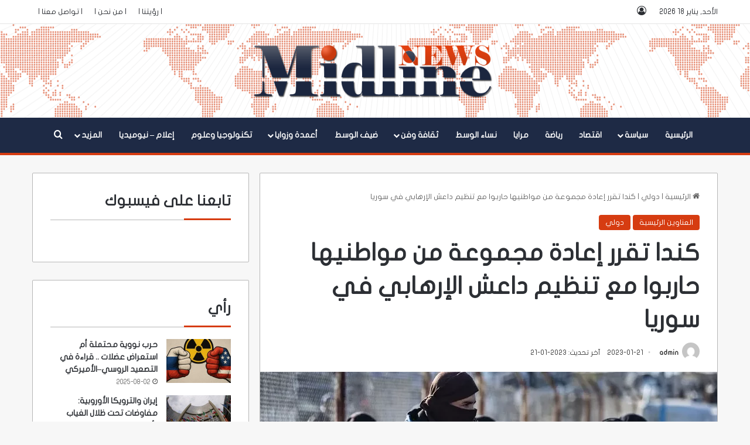

--- FILE ---
content_type: text/html; charset=UTF-8
request_url: https://midline-news.net/%D9%83%D9%86%D8%AF%D8%A7-%D8%AA%D9%82%D8%B1%D8%B1-%D8%A5%D8%B9%D8%A7%D8%AF%D8%A9-%D9%85%D8%AC%D9%85%D9%88%D8%B9%D8%A9-%D9%85%D9%86-%D9%85%D9%88%D8%A7%D8%B7%D9%86%D9%8A%D9%87%D8%A7/
body_size: 39962
content:
<!DOCTYPE html><html dir="rtl" lang="ar" class="" data-skin="light"><head><script data-no-optimize="1">var litespeed_docref=sessionStorage.getItem("litespeed_docref");litespeed_docref&&(Object.defineProperty(document,"referrer",{get:function(){return litespeed_docref}}),sessionStorage.removeItem("litespeed_docref"));</script> <meta charset="UTF-8" /><link rel="profile" href="https://gmpg.org/xfn/11" /><meta name='robots' content='index, follow, max-image-preview:large, max-snippet:-1, max-video-preview:-1' /><style>img:is([sizes="auto" i], [sizes^="auto," i]) { contain-intrinsic-size: 3000px 1500px }</style><title>كندا تقرر إعادة مجموعة من مواطنيها المحتجزين شمال سوريا - الوسط||Midline-news</title><meta name="description" content="وافقت كندا على إعادة 23 شخصاً وعائلاتهم من مواطنيها المحتجزين في معسكرات في شمال شرق سوريا، بتهمة الانتماء إلى تنظيم داعش الإرهابي." /><link rel="canonical" href="https://midline-news.net/كندا-تقرر-إعادة-مجموعة-من-مواطنيها/" /><meta property="og:locale" content="ar_AR" /><meta property="og:type" content="article" /><meta property="og:title" content="كندا تقرر إعادة مجموعة من مواطنيها المحتجزين شمال سوريا - الوسط||Midline-news" /><meta property="og:description" content="وافقت كندا على إعادة 23 شخصاً وعائلاتهم من مواطنيها المحتجزين في معسكرات في شمال شرق سوريا، بتهمة الانتماء إلى تنظيم داعش الإرهابي." /><meta property="og:url" content="https://midline-news.net/كندا-تقرر-إعادة-مجموعة-من-مواطنيها/" /><meta property="og:site_name" content="الوسط||Midline-news" /><meta property="article:publisher" content="https://www.facebook.com/Midlinenews/" /><meta property="article:published_time" content="2023-01-21T10:59:13+00:00" /><meta property="og:image" content="https://midline-news.net/wp-content/uploads/2023/01/كندا.webp" /><meta property="og:image:width" content="800" /><meta property="og:image:height" content="450" /><meta property="og:image:type" content="image/webp" /><meta name="author" content="admin" /><meta name="twitter:card" content="summary_large_image" /><meta name="twitter:creator" content="@Midline_News" /><meta name="twitter:site" content="@Midline_News" /> <script type="application/ld+json" class="yoast-schema-graph">{"@context":"https://schema.org","@graph":[{"@type":"Article","@id":"https://midline-news.net/%d9%83%d9%86%d8%af%d8%a7-%d8%aa%d9%82%d8%b1%d8%b1-%d8%a5%d8%b9%d8%a7%d8%af%d8%a9-%d9%85%d8%ac%d9%85%d9%88%d8%b9%d8%a9-%d9%85%d9%86-%d9%85%d9%88%d8%a7%d8%b7%d9%86%d9%8a%d9%87%d8%a7/#article","isPartOf":{"@id":"https://midline-news.net/%d9%83%d9%86%d8%af%d8%a7-%d8%aa%d9%82%d8%b1%d8%b1-%d8%a5%d8%b9%d8%a7%d8%af%d8%a9-%d9%85%d8%ac%d9%85%d9%88%d8%b9%d8%a9-%d9%85%d9%86-%d9%85%d9%88%d8%a7%d8%b7%d9%86%d9%8a%d9%87%d8%a7/"},"author":{"name":"admin","@id":"https://midline-news.net/#/schema/person/4e4986a740454b2af5a2681144f292e9"},"headline":"كندا تقرر إعادة مجموعة من مواطنيها حاربوا مع تنظيم داعش الإرهابي في سوريا","datePublished":"2023-01-21T10:59:13+00:00","mainEntityOfPage":{"@id":"https://midline-news.net/%d9%83%d9%86%d8%af%d8%a7-%d8%aa%d9%82%d8%b1%d8%b1-%d8%a5%d8%b9%d8%a7%d8%af%d8%a9-%d9%85%d8%ac%d9%85%d9%88%d8%b9%d8%a9-%d9%85%d9%86-%d9%85%d9%88%d8%a7%d8%b7%d9%86%d9%8a%d9%87%d8%a7/"},"wordCount":2,"publisher":{"@id":"https://midline-news.net/#organization"},"image":{"@id":"https://midline-news.net/%d9%83%d9%86%d8%af%d8%a7-%d8%aa%d9%82%d8%b1%d8%b1-%d8%a5%d8%b9%d8%a7%d8%af%d8%a9-%d9%85%d8%ac%d9%85%d9%88%d8%b9%d8%a9-%d9%85%d9%86-%d9%85%d9%88%d8%a7%d8%b7%d9%86%d9%8a%d9%87%d8%a7/#primaryimage"},"thumbnailUrl":"https://midline-news.net/wp-content/uploads/2023/01/كندا.webp","keywords":["تركيا","شمال شرق سوريا","كندا"],"articleSection":["العناوين الرئيسية","دولي"],"inLanguage":"ar"},{"@type":"WebPage","@id":"https://midline-news.net/%d9%83%d9%86%d8%af%d8%a7-%d8%aa%d9%82%d8%b1%d8%b1-%d8%a5%d8%b9%d8%a7%d8%af%d8%a9-%d9%85%d8%ac%d9%85%d9%88%d8%b9%d8%a9-%d9%85%d9%86-%d9%85%d9%88%d8%a7%d8%b7%d9%86%d9%8a%d9%87%d8%a7/","url":"https://midline-news.net/%d9%83%d9%86%d8%af%d8%a7-%d8%aa%d9%82%d8%b1%d8%b1-%d8%a5%d8%b9%d8%a7%d8%af%d8%a9-%d9%85%d8%ac%d9%85%d9%88%d8%b9%d8%a9-%d9%85%d9%86-%d9%85%d9%88%d8%a7%d8%b7%d9%86%d9%8a%d9%87%d8%a7/","name":"كندا تقرر إعادة مجموعة من مواطنيها المحتجزين شمال سوريا - الوسط||Midline-news","isPartOf":{"@id":"https://midline-news.net/#website"},"primaryImageOfPage":{"@id":"https://midline-news.net/%d9%83%d9%86%d8%af%d8%a7-%d8%aa%d9%82%d8%b1%d8%b1-%d8%a5%d8%b9%d8%a7%d8%af%d8%a9-%d9%85%d8%ac%d9%85%d9%88%d8%b9%d8%a9-%d9%85%d9%86-%d9%85%d9%88%d8%a7%d8%b7%d9%86%d9%8a%d9%87%d8%a7/#primaryimage"},"image":{"@id":"https://midline-news.net/%d9%83%d9%86%d8%af%d8%a7-%d8%aa%d9%82%d8%b1%d8%b1-%d8%a5%d8%b9%d8%a7%d8%af%d8%a9-%d9%85%d8%ac%d9%85%d9%88%d8%b9%d8%a9-%d9%85%d9%86-%d9%85%d9%88%d8%a7%d8%b7%d9%86%d9%8a%d9%87%d8%a7/#primaryimage"},"thumbnailUrl":"https://midline-news.net/wp-content/uploads/2023/01/كندا.webp","datePublished":"2023-01-21T10:59:13+00:00","description":"وافقت كندا على إعادة 23 شخصاً وعائلاتهم من مواطنيها المحتجزين في معسكرات في شمال شرق سوريا، بتهمة الانتماء إلى تنظيم داعش الإرهابي.","breadcrumb":{"@id":"https://midline-news.net/%d9%83%d9%86%d8%af%d8%a7-%d8%aa%d9%82%d8%b1%d8%b1-%d8%a5%d8%b9%d8%a7%d8%af%d8%a9-%d9%85%d8%ac%d9%85%d9%88%d8%b9%d8%a9-%d9%85%d9%86-%d9%85%d9%88%d8%a7%d8%b7%d9%86%d9%8a%d9%87%d8%a7/#breadcrumb"},"inLanguage":"ar","potentialAction":[{"@type":"ReadAction","target":["https://midline-news.net/%d9%83%d9%86%d8%af%d8%a7-%d8%aa%d9%82%d8%b1%d8%b1-%d8%a5%d8%b9%d8%a7%d8%af%d8%a9-%d9%85%d8%ac%d9%85%d9%88%d8%b9%d8%a9-%d9%85%d9%86-%d9%85%d9%88%d8%a7%d8%b7%d9%86%d9%8a%d9%87%d8%a7/"]}]},{"@type":"ImageObject","inLanguage":"ar","@id":"https://midline-news.net/%d9%83%d9%86%d8%af%d8%a7-%d8%aa%d9%82%d8%b1%d8%b1-%d8%a5%d8%b9%d8%a7%d8%af%d8%a9-%d9%85%d8%ac%d9%85%d9%88%d8%b9%d8%a9-%d9%85%d9%86-%d9%85%d9%88%d8%a7%d8%b7%d9%86%d9%8a%d9%87%d8%a7/#primaryimage","url":"https://midline-news.net/wp-content/uploads/2023/01/كندا.webp","contentUrl":"https://midline-news.net/wp-content/uploads/2023/01/كندا.webp","width":800,"height":450,"caption":"كندا تقرر إعادة مجموعة من مواطنيها حاربوا مع تنظيم داعش الإرهابي في سوريا"},{"@type":"BreadcrumbList","@id":"https://midline-news.net/%d9%83%d9%86%d8%af%d8%a7-%d8%aa%d9%82%d8%b1%d8%b1-%d8%a5%d8%b9%d8%a7%d8%af%d8%a9-%d9%85%d8%ac%d9%85%d9%88%d8%b9%d8%a9-%d9%85%d9%86-%d9%85%d9%88%d8%a7%d8%b7%d9%86%d9%8a%d9%87%d8%a7/#breadcrumb","itemListElement":[{"@type":"ListItem","position":1,"name":"Home","item":"https://midline-news.net/"},{"@type":"ListItem","position":2,"name":"كندا تقرر إعادة مجموعة من مواطنيها حاربوا مع تنظيم داعش الإرهابي في سوريا"}]},{"@type":"WebSite","@id":"https://midline-news.net/#website","url":"https://midline-news.net/","name":"الوسط||Midline-news","description":"موقع أخباري يهتم بالشؤون العربية والعالمية، ويُسهم في بناء مستقبل أفضل","publisher":{"@id":"https://midline-news.net/#organization"},"alternateName":"أخبار الوسط","potentialAction":[{"@type":"SearchAction","target":{"@type":"EntryPoint","urlTemplate":"https://midline-news.net/?s={search_term_string}"},"query-input":{"@type":"PropertyValueSpecification","valueRequired":true,"valueName":"search_term_string"}}],"inLanguage":"ar"},{"@type":"Organization","@id":"https://midline-news.net/#organization","name":"أخبار الوسط Medline News","alternateName":"أخبار الوسط","url":"https://midline-news.net/","logo":{"@type":"ImageObject","inLanguage":"ar","@id":"https://midline-news.net/#/schema/logo/image/","url":"https://midline-news.net/wp-content/uploads/2016/06/logo5.png","contentUrl":"https://midline-news.net/wp-content/uploads/2016/06/logo5.png","width":1010,"height":240,"caption":"أخبار الوسط Medline News"},"image":{"@id":"https://midline-news.net/#/schema/logo/image/"},"sameAs":["https://www.facebook.com/Midlinenews/","https://x.com/Midline_News"]},{"@type":"Person","@id":"https://midline-news.net/#/schema/person/4e4986a740454b2af5a2681144f292e9","name":"admin","image":{"@type":"ImageObject","inLanguage":"ar","@id":"https://midline-news.net/#/schema/person/image/","url":"https://midline-news.net/wp-content/litespeed/avatar/d8857d78d5e8d2c537f33493f2a59be6.jpg?ver=1768503674","contentUrl":"https://midline-news.net/wp-content/litespeed/avatar/d8857d78d5e8d2c537f33493f2a59be6.jpg?ver=1768503674","caption":"admin"},"url":"https://midline-news.net/author/admin-2/"}]}</script> <link rel='dns-prefetch' href='//www.googletagmanager.com' /><link rel='dns-prefetch' href='//fonts.googleapis.com' /><link rel='dns-prefetch' href='//fonts.gstatic.com' /><link rel='dns-prefetch' href='//ajax.googleapis.com' /><link rel='dns-prefetch' href='//apis.google.com' /><link rel='dns-prefetch' href='//google-analytics.com' /><link rel='dns-prefetch' href='//www.google-analytics.com' /><link rel='dns-prefetch' href='//ssl.google-analytics.com' /><link rel='dns-prefetch' href='//www.googletagservices.com' /><link rel='dns-prefetch' href='//googleads.g.doubleclick.net' /><link rel='dns-prefetch' href='//adservice.google.com' /><link rel='dns-prefetch' href='//pagead2.googlesyndication.com' /><link rel='dns-prefetch' href='//tpc.googlesyndication.com' /><link rel='dns-prefetch' href='//youtube.com' /><link rel='dns-prefetch' href='//i.ytimg.com' /><link rel='dns-prefetch' href='//connect.facebook.net' /><link rel='dns-prefetch' href='//platform.twitter.com' /><link rel='dns-prefetch' href='//syndication.twitter.com' /><link rel='dns-prefetch' href='//platform.instagram.com' /><link rel='dns-prefetch' href='//pixel.wp.com' /><link rel='dns-prefetch' href='//disqus.com' /><link rel='dns-prefetch' href='//s.gravatar.com' /><link rel='dns-prefetch' href='//0.gravatar.com' /><link rel='dns-prefetch' href='//2.gravatar.com' /><link rel='dns-prefetch' href='//1.gravatar.com' /><link rel='dns-prefetch' href='//s0.wp.com' /><link rel='dns-prefetch' href='//s1.wp.com' /><link rel='dns-prefetch' href='//s2.wp.com' /><link rel='dns-prefetch' href='//stats.wp.com' /><link rel='preconnect' href='//fonts.googleapis.com' /><link rel='preconnect' href='//fonts.gstatic.com' /><link rel='preconnect' href='//ajax.googleapis.com' /><link rel='preconnect' href='//apis.google.com' /><link rel='preconnect' href='//google-analytics.com' /><link rel='preconnect' href='//www.google-analytics.com' /><link rel='preconnect' href='//ssl.google-analytics.com' /><link rel='preconnect' href='//www.googletagmanager.com' /><link rel='preconnect' href='//www.googletagservices.com' /><link rel='preconnect' href='//googleads.g.doubleclick.net' /><link rel='preconnect' href='//adservice.google.com' /><link rel='preconnect' href='//pagead2.googlesyndication.com' /><link rel='preconnect' href='//tpc.googlesyndication.com' /><link rel='preconnect' href='//youtube.com' /><link rel='preconnect' href='//i.ytimg.com' /><link rel='preconnect' href='//connect.facebook.net' /><link rel='preconnect' href='//platform.twitter.com' /><link rel='preconnect' href='//syndication.twitter.com' /><link rel='preconnect' href='//platform.instagram.com' /><link rel='preconnect' href='//pixel.wp.com' /><link rel='preconnect' href='//disqus.com' /><link rel='preconnect' href='//s.gravatar.com' /><link rel='preconnect' href='//0.gravatar.com' /><link rel='preconnect' href='//2.gravatar.com' /><link rel='preconnect' href='//1.gravatar.com' /><link rel='preconnect' href='//s0.wp.com' /><link rel='preconnect' href='//s1.wp.com' /><link rel='preconnect' href='//s2.wp.com' /><link rel='preconnect' href='//stats.wp.com' /><link rel="alternate" type="application/rss+xml" title="الوسط||Midline-news &laquo; الخلاصة" href="https://midline-news.net/feed/" /><link rel="alternate" type="application/rss+xml" title="الوسط||Midline-news &laquo; خلاصة التعليقات" href="https://midline-news.net/comments/feed/" /><style type="text/css">:root{				
			--tie-preset-gradient-1: linear-gradient(135deg, rgba(6, 147, 227, 1) 0%, rgb(155, 81, 224) 100%);
			--tie-preset-gradient-2: linear-gradient(135deg, rgb(122, 220, 180) 0%, rgb(0, 208, 130) 100%);
			--tie-preset-gradient-3: linear-gradient(135deg, rgba(252, 185, 0, 1) 0%, rgba(255, 105, 0, 1) 100%);
			--tie-preset-gradient-4: linear-gradient(135deg, rgba(255, 105, 0, 1) 0%, rgb(207, 46, 46) 100%);
			--tie-preset-gradient-5: linear-gradient(135deg, rgb(238, 238, 238) 0%, rgb(169, 184, 195) 100%);
			--tie-preset-gradient-6: linear-gradient(135deg, rgb(74, 234, 220) 0%, rgb(151, 120, 209) 20%, rgb(207, 42, 186) 40%, rgb(238, 44, 130) 60%, rgb(251, 105, 98) 80%, rgb(254, 248, 76) 100%);
			--tie-preset-gradient-7: linear-gradient(135deg, rgb(255, 206, 236) 0%, rgb(152, 150, 240) 100%);
			--tie-preset-gradient-8: linear-gradient(135deg, rgb(254, 205, 165) 0%, rgb(254, 45, 45) 50%, rgb(107, 0, 62) 100%);
			--tie-preset-gradient-9: linear-gradient(135deg, rgb(255, 203, 112) 0%, rgb(199, 81, 192) 50%, rgb(65, 88, 208) 100%);
			--tie-preset-gradient-10: linear-gradient(135deg, rgb(255, 245, 203) 0%, rgb(182, 227, 212) 50%, rgb(51, 167, 181) 100%);
			--tie-preset-gradient-11: linear-gradient(135deg, rgb(202, 248, 128) 0%, rgb(113, 206, 126) 100%);
			--tie-preset-gradient-12: linear-gradient(135deg, rgb(2, 3, 129) 0%, rgb(40, 116, 252) 100%);
			--tie-preset-gradient-13: linear-gradient(135deg, #4D34FA, #ad34fa);
			--tie-preset-gradient-14: linear-gradient(135deg, #0057FF, #31B5FF);
			--tie-preset-gradient-15: linear-gradient(135deg, #FF007A, #FF81BD);
			--tie-preset-gradient-16: linear-gradient(135deg, #14111E, #4B4462);
			--tie-preset-gradient-17: linear-gradient(135deg, #F32758, #FFC581);

			
					--main-nav-background: #1f2024;
					--main-nav-secondry-background: rgba(0,0,0,0.2);
					--main-nav-primary-color: #0088ff;
					--main-nav-contrast-primary-color: #FFFFFF;
					--main-nav-text-color: #FFFFFF;
					--main-nav-secondry-text-color: rgba(225,255,255,0.5);
					--main-nav-main-border-color: rgba(255,255,255,0.07);
					--main-nav-secondry-border-color: rgba(255,255,255,0.04);
				
			}</style><meta name="viewport" content="width=device-width, initial-scale=1.0" /><style id="litespeed-ccss">img:is([sizes="auto"i],[sizes^="auto,"i]){contain-intrinsic-size:3000px 1500px}:root{--tie-preset-gradient-1:linear-gradient(135deg, rgba(6, 147, 227, 1) 0%, rgb(155, 81, 224) 100%);--tie-preset-gradient-2:linear-gradient(135deg, rgb(122, 220, 180) 0%, rgb(0, 208, 130) 100%);--tie-preset-gradient-3:linear-gradient(135deg, rgba(252, 185, 0, 1) 0%, rgba(255, 105, 0, 1) 100%);--tie-preset-gradient-4:linear-gradient(135deg, rgba(255, 105, 0, 1) 0%, rgb(207, 46, 46) 100%);--tie-preset-gradient-5:linear-gradient(135deg, rgb(238, 238, 238) 0%, rgb(169, 184, 195) 100%);--tie-preset-gradient-6:linear-gradient(135deg, rgb(74, 234, 220) 0%, rgb(151, 120, 209) 20%, rgb(207, 42, 186) 40%, rgb(238, 44, 130) 60%, rgb(251, 105, 98) 80%, rgb(254, 248, 76) 100%);--tie-preset-gradient-7:linear-gradient(135deg, rgb(255, 206, 236) 0%, rgb(152, 150, 240) 100%);--tie-preset-gradient-8:linear-gradient(135deg, rgb(254, 205, 165) 0%, rgb(254, 45, 45) 50%, rgb(107, 0, 62) 100%);--tie-preset-gradient-9:linear-gradient(135deg, rgb(255, 203, 112) 0%, rgb(199, 81, 192) 50%, rgb(65, 88, 208) 100%);--tie-preset-gradient-10:linear-gradient(135deg, rgb(255, 245, 203) 0%, rgb(182, 227, 212) 50%, rgb(51, 167, 181) 100%);--tie-preset-gradient-11:linear-gradient(135deg, rgb(202, 248, 128) 0%, rgb(113, 206, 126) 100%);--tie-preset-gradient-12:linear-gradient(135deg, rgb(2, 3, 129) 0%, rgb(40, 116, 252) 100%);--tie-preset-gradient-13:linear-gradient(135deg, #4D34FA, #ad34fa);--tie-preset-gradient-14:linear-gradient(135deg, #0057FF, #31B5FF);--tie-preset-gradient-15:linear-gradient(135deg, #FF007A, #FF81BD);--tie-preset-gradient-16:linear-gradient(135deg, #14111E, #4B4462);--tie-preset-gradient-17:linear-gradient(135deg, #F32758, #FFC581);--main-nav-background:#1f2024;--main-nav-secondry-background:rgba(0,0,0,0.2);--main-nav-primary-color:#0088ff;--main-nav-contrast-primary-color:#FFFFFF;--main-nav-text-color:#FFFFFF;--main-nav-secondry-text-color:rgba(225,255,255,0.5);--main-nav-main-border-color:rgba(255,255,255,0.07);--main-nav-secondry-border-color:rgba(255,255,255,0.04)}:root{--wp--preset--aspect-ratio--square:1;--wp--preset--aspect-ratio--4-3:4/3;--wp--preset--aspect-ratio--3-4:3/4;--wp--preset--aspect-ratio--3-2:3/2;--wp--preset--aspect-ratio--2-3:2/3;--wp--preset--aspect-ratio--16-9:16/9;--wp--preset--aspect-ratio--9-16:9/16;--wp--preset--color--black:#000000;--wp--preset--color--cyan-bluish-gray:#abb8c3;--wp--preset--color--white:#ffffff;--wp--preset--color--pale-pink:#f78da7;--wp--preset--color--vivid-red:#cf2e2e;--wp--preset--color--luminous-vivid-orange:#ff6900;--wp--preset--color--luminous-vivid-amber:#fcb900;--wp--preset--color--light-green-cyan:#7bdcb5;--wp--preset--color--vivid-green-cyan:#00d084;--wp--preset--color--pale-cyan-blue:#8ed1fc;--wp--preset--color--vivid-cyan-blue:#0693e3;--wp--preset--color--vivid-purple:#9b51e0;--wp--preset--color--global-color:#d63c11;--wp--preset--gradient--vivid-cyan-blue-to-vivid-purple:linear-gradient(135deg,rgba(6,147,227,1) 0%,rgb(155,81,224) 100%);--wp--preset--gradient--light-green-cyan-to-vivid-green-cyan:linear-gradient(135deg,rgb(122,220,180) 0%,rgb(0,208,130) 100%);--wp--preset--gradient--luminous-vivid-amber-to-luminous-vivid-orange:linear-gradient(135deg,rgba(252,185,0,1) 0%,rgba(255,105,0,1) 100%);--wp--preset--gradient--luminous-vivid-orange-to-vivid-red:linear-gradient(135deg,rgba(255,105,0,1) 0%,rgb(207,46,46) 100%);--wp--preset--gradient--very-light-gray-to-cyan-bluish-gray:linear-gradient(135deg,rgb(238,238,238) 0%,rgb(169,184,195) 100%);--wp--preset--gradient--cool-to-warm-spectrum:linear-gradient(135deg,rgb(74,234,220) 0%,rgb(151,120,209) 20%,rgb(207,42,186) 40%,rgb(238,44,130) 60%,rgb(251,105,98) 80%,rgb(254,248,76) 100%);--wp--preset--gradient--blush-light-purple:linear-gradient(135deg,rgb(255,206,236) 0%,rgb(152,150,240) 100%);--wp--preset--gradient--blush-bordeaux:linear-gradient(135deg,rgb(254,205,165) 0%,rgb(254,45,45) 50%,rgb(107,0,62) 100%);--wp--preset--gradient--luminous-dusk:linear-gradient(135deg,rgb(255,203,112) 0%,rgb(199,81,192) 50%,rgb(65,88,208) 100%);--wp--preset--gradient--pale-ocean:linear-gradient(135deg,rgb(255,245,203) 0%,rgb(182,227,212) 50%,rgb(51,167,181) 100%);--wp--preset--gradient--electric-grass:linear-gradient(135deg,rgb(202,248,128) 0%,rgb(113,206,126) 100%);--wp--preset--gradient--midnight:linear-gradient(135deg,rgb(2,3,129) 0%,rgb(40,116,252) 100%);--wp--preset--font-size--small:13px;--wp--preset--font-size--medium:20px;--wp--preset--font-size--large:36px;--wp--preset--font-size--x-large:42px;--wp--preset--spacing--20:0.44rem;--wp--preset--spacing--30:0.67rem;--wp--preset--spacing--40:1rem;--wp--preset--spacing--50:1.5rem;--wp--preset--spacing--60:2.25rem;--wp--preset--spacing--70:3.38rem;--wp--preset--spacing--80:5.06rem;--wp--preset--shadow--natural:6px 6px 9px rgba(0, 0, 0, 0.2);--wp--preset--shadow--deep:12px 12px 50px rgba(0, 0, 0, 0.4);--wp--preset--shadow--sharp:6px 6px 0px rgba(0, 0, 0, 0.2);--wp--preset--shadow--outlined:6px 6px 0px -3px rgba(255, 255, 255, 1), 6px 6px rgba(0, 0, 0, 1);--wp--preset--shadow--crisp:6px 6px 0px rgba(0, 0, 0, 1)}:root{--brand-color:#0669ff;--dark-brand-color:#0051cc;--bright-color:#FFF;--base-color:#2c2f34}html{-ms-touch-action:manipulation;touch-action:manipulation;-webkit-text-size-adjust:100%;-ms-text-size-adjust:100%}article,aside,figure,header,nav{display:block}a{background-color:#fff0}img{border-style:none}figure{margin:1em 0}button,input{font:inherit}button,input{overflow:visible}button,input{margin:0}button{text-transform:none}[type=submit],button{-webkit-appearance:button}button::-moz-focus-inner,input::-moz-focus-inner{border:0;padding:0}button:-moz-focusring,input:-moz-focusring{outline:1px dotted ButtonText}[type=checkbox]{box-sizing:border-box;padding:0}[type=search]{-webkit-appearance:textfield}[type=search]::-webkit-search-cancel-button,[type=search]::-webkit-search-decoration{-webkit-appearance:none}*{padding:0;margin:0;list-style:none;border:0;outline:none;box-sizing:border-box}:after,:before{box-sizing:border-box}body{background:#F7F7F7;color:var(--base-color);font-family:-apple-system,BlinkMacSystemFont,"Segoe UI",Roboto,Oxygen,Oxygen-Sans,Ubuntu,Cantarell,"Helvetica Neue","Open Sans",Arial,sans-serif;font-size:13px;line-height:21px}.the-subtitle,h1,h3{line-height:1.4;font-weight:600}h1{font-size:41px;font-weight:700}h3{font-size:23px}.the-subtitle{font-size:17px}a{color:var(--base-color);text-decoration:none}img{max-width:100%;height:auto}.screen-reader-text{clip:rect(1px,1px,1px,1px);position:absolute!important;height:1px;width:1px;overflow:hidden}.tie-icon:before,[class*=" tie-icon-"],[class^=tie-icon-]{font-family:"tiefonticon"!important;speak:never;font-style:normal;font-weight:400;font-variant:normal;text-transform:none;line-height:1;-webkit-font-smoothing:antialiased;-moz-osx-font-smoothing:grayscale;display:inline-block}body.tie-no-js .menu-sub-content,body.tie-no-js a.remove{display:none!important}body.tie-no-js .tie-icon:before,body.tie-no-js [class*=" tie-icon-"],body.tie-no-js [class^=tie-icon-]{visibility:hidden!important}body.tie-no-js [class*=" tie-icon-"]:before,body.tie-no-js [class^=tie-icon-]:before{content:""}#autocomplete-suggestions,.tie-popup{display:none}.container{margin-right:auto;margin-left:auto;padding-left:15px;padding-right:15px}.container:after{content:"";display:table;clear:both}@media (min-width:768px){.container{width:100%}}@media (min-width:1200px){.container{max-width:1200px}}.tie-row{margin-left:-15px;margin-right:-15px}.tie-row:after{content:"";display:table;clear:both}.tie-col-md-4,.tie-col-md-8,.tie-col-xs-12{position:relative;min-height:1px;padding-left:15px;padding-right:15px}.tie-col-xs-12{float:left}.tie-col-xs-12{width:100%}@media (min-width:992px){.tie-col-md-4,.tie-col-md-8{float:left}.tie-col-md-4{width:33.3333333333%}.tie-col-md-8{width:66.6666666667%}}.tie-alignleft{float:left}.tie-alignright{float:right}.fullwidth{width:100%!important}.clearfix:after,.clearfix:before{content:" ";display:block;height:0;overflow:hidden}.clearfix:after{clear:both}#tie-wrapper,.tie-container{height:100%;min-height:650px}.tie-container{position:relative;overflow:hidden}#tie-wrapper{background:#fff;position:relative;z-index:108;height:100%;margin:0 auto}.container-wrapper{background:#fff;border:1px solid rgb(0 0 0/.1);border-radius:2px;padding:30px}#content{margin-top:30px}@media (max-width:991px){#content{margin-top:15px}}.site-content{-ms-word-wrap:break-word;word-wrap:break-word}.theme-header{background:#fff;position:relative;z-index:999}.theme-header:after{content:"";display:table;clear:both}#menu-components-wrap{display:flex;justify-content:space-between;width:100%;flex-wrap:wrap}.header-layout-2 #menu-components-wrap{justify-content:center}.logo-row{position:relative}#logo{margin-top:40px;margin-bottom:40px;display:block;float:left}#logo img{vertical-align:middle}#logo a{display:inline-block}.header-layout-2 #logo{float:none;text-align:center}.header-layout-2 #logo img{margin-right:auto;margin-left:auto}.header-layout-2 .logo-container{width:100%;float:none}@media (max-width:991px){#theme-header.has-normal-width-logo #logo{margin:14px 0!important;text-align:left;line-height:1}#theme-header.has-normal-width-logo #logo img{width:auto;height:auto;max-width:190px}}@media (max-width:479px){#theme-header.has-normal-width-logo #logo img{max-width:160px;max-height:60px!important}}@media (max-width:991px){#theme-header.mobile-header-centered #logo{float:none;text-align:center}}.components{display:flex;align-items:center;justify-content:end}.components>li{position:relative}.components>li>a{display:block;position:relative;width:30px;text-align:center;font-size:16px;white-space:nowrap}@media (max-width:991px){.logo-container{border-width:0;display:flex;flex-flow:row nowrap;align-items:center;justify-content:space-between}}.mobile-header-components{display:none;z-index:10;height:30px;line-height:30px;flex-wrap:nowrap;flex:1 1 0%}.mobile-header-components .components{float:none;display:flex!important;justify-content:flex-start}.mobile-header-components .components li.custom-menu-link{display:inline-block;float:none}.mobile-header-components .components li.custom-menu-link>a{width:20px;padding-bottom:15px}.mobile-header-components .tie-mobile-menu-icon{font-size:20px}.mobile-header-components .nav-icon{display:inline-block;width:20px;height:2px;background-color:var(--base-color);position:relative;top:-4px}.mobile-header-components .nav-icon:after,.mobile-header-components .nav-icon:before{position:absolute;right:0;background-color:var(--base-color);content:"";display:block;width:100%;height:100%;transform:translateZ(0);backface-visibility:hidden}.mobile-header-components .nav-icon:before{transform:translateY(-7px)}.mobile-header-components .nav-icon:after{transform:translateY(7px)}.mobile-header-components .nav-icon.is-layout-2:after,.mobile-header-components .nav-icon.is-layout-2:before{width:70%;right:15%}.mobile-header-components .menu-text-wrapper{white-space:nowrap;width:auto!important}.mobile-header-components .menu-text{color:var(--base-color);line-height:30px;font-size:12px;padding:0 0 0 5px;display:inline-block}#mobile-header-components-area_1 .components li.custom-menu-link>a{margin-right:15px}@media (max-width:991px){.logo-container:after,.logo-container:before{height:1px}#tie-body #mobile-container,.mobile-header-components{display:block}}.top-nav{background-color:#fff;position:relative;z-index:10;line-height:40px;border:1px solid rgb(0 0 0/.1);border-width:1px 0;color:var(--base-color);clear:both}.main-nav-below.top-nav-above .top-nav{border-top-width:0}.top-nav a:not(.button):not(:hover){color:var(--base-color)}.topbar-wrapper{display:flex;min-height:40px}.top-nav .tie-alignleft,.top-nav .tie-alignright{flex-grow:1;position:relative}.top-nav.has-date-components-menu .components>li:first-child:not(.search-bar){border-width:0}.topbar-today-date{float:left;padding-right:15px;flex-shrink:0}.top-menu .menu a{padding:0 10px}.top-menu .menu li{position:relative}.tie-alignright .top-menu{float:right;border-width:0 1px}.top-nav .tie-alignleft .components,.top-nav .tie-alignleft .components>li{float:left;justify-content:start}@media (max-width:991px){.theme-header .components,.top-menu,.top-nav:not(.has-breaking-news),.topbar-today-date{display:none}}.main-nav-wrapper{position:relative;z-index:4}.main-nav{background-color:var(--main-nav-background);color:var(--main-nav-primary-color);position:relative;border:1px solid var(--main-nav-main-border-color);border-width:1px 0}.main-menu-wrapper{position:relative}@media (min-width:992px){.header-menu .menu{display:flex}.header-menu .menu a{display:block;position:relative}.header-menu .menu>li>a{white-space:nowrap}.header-menu .menu .sub-menu a{padding:8px 10px}.header-menu .menu ul:not(.sub-menu-columns):not(.sub-menu-columns-item):not(.sub-list):not(.mega-cat-sub-categories):not(.slider-arrow-nav){box-shadow:0 2px 5px rgb(0 0 0/.1)}.header-menu .menu ul li{position:relative}.header-menu .menu ul a{border-width:0 0 1px}#main-nav{z-index:9;line-height:60px}.main-menu .menu>li>a{padding:0 14px;font-size:14px;font-weight:700}.main-menu .menu>li>.menu-sub-content{border-top:2px solid var(--main-nav-primary-color)}.main-menu .menu ul{line-height:20px;z-index:1}.main-menu .menu-sub-content{background:var(--main-nav-background);display:none;padding:15px;width:230px;position:absolute;box-shadow:0 3px 4px rgb(0 0 0/.2)}.main-menu .menu-sub-content a{width:200px}.main-nav .components li a,.main-nav .menu a{color:var(--main-nav-text-color)}.main-nav-dark{--main-nav-background:#1f2024;--main-nav-secondry-background:rgba(0,0,0,0.2);--main-nav-primary-color:var(--brand-color);--main-nav-contrast-primary-color:var(--bright-color);--main-nav-text-color:#FFFFFF;--main-nav-secondry-text-color:rgba(225,255,255,0.5);--main-nav-main-border-color:rgba(255,255,255,0.07);--main-nav-secondry-border-color:rgba(255,255,255,0.04)}.main-nav-dark .main-nav{border-width:0}}@media (min-width:992px){header .menu-item-has-children>a:before{content:"";position:absolute;right:10px;top:50%;bottom:auto;transform:translateY(-50%);font-family:"tiefonticon"!important;font-style:normal;font-weight:400;font-variant:normal;text-transform:none;content:"";font-size:11px;line-height:1}.menu>.menu-item-has-children:not(.is-icon-only)>a{padding-right:25px}}@media only screen and (min-width:992px) and (max-width:1100px){.main-nav .menu>li:not(.is-icon-only)>a{padding-left:7px;padding-right:7px}.main-nav .menu>li:not(.is-icon-only)>a:before{display:none}}@media (max-width:991px){#tie-wrapper header#theme-header{box-shadow:none;background:transparent!important}.logo-container{border-width:0;box-shadow:0 3px 7px 0 rgb(0 0 0/.1)}.logo-container{background-color:#fff}.header-layout-2 .main-nav-wrapper{display:none}.main-menu-wrapper .main-menu-wrap{width:100%}}@media (max-width:767px){.magazine1:not(.has-builder):not(.error404) .main-content,.magazine1:not(.has-builder):not(.error404) .sidebar{padding-left:0;padding-right:0}}input{border:1px solid rgb(0 0 0/.1);color:var(--base-color);font-size:13px;outline:none;padding:10px 12px;line-height:23px;border-radius:2px;max-width:100%;background-color:#fff0}input:not([type=checkbox]):not([type=radio]){appearance:none;outline:none}@media (max-width:767px){input:not([type=submit]){font-size:16px!important}}.button,[type=submit]{width:auto;position:relative;background-color:var(--tie-buttons-color,var(--brand-color));color:var(--tie-buttons-text,var(--bright-color));border-radius:var(--tie-buttons-radius,2px);border:var(--tie-buttons-border-width,0) solid var(--tie-buttons-border-color,var(--brand-color));padding:10px 25px;margin:0;font-weight:600;font-size:14px;display:inline-block;text-align:center;line-height:21px;text-decoration:none;vertical-align:middle;appearance:none}@media (min-width:992px){.sidebar-left .main-content{float:right;padding-left:5px}.sidebar-left .sidebar{float:left}.sidebar-left.magazine1 .main-content{padding-left:3px}}.post-thumb{position:relative;height:100%;display:block;backface-visibility:hidden;transform:rotate(0)}.post-thumb img{width:100%;display:block}.post-thumb-overlay-wrap{position:absolute;width:100%;height:100%;overflow:hidden}.post-thumb-overlay{position:absolute;width:100%;height:100%;z-index:3;background:rgb(35 38 42/.8);transform:scale(1.5);opacity:0}.post-thumb-overlay .tie-media-icon{position:absolute;left:50%;top:50%;bottom:auto;right:auto;transform:translateX(-50%) translateY(-50%);color:#fff;text-align:center;font-size:32px;z-index:8}.post-thumb-overlay .tie-media-icon:before{height:32px;width:32px;content:""}.post-meta{margin:10px 0 8px;font-size:12px;overflow:hidden}.post-meta,.post-meta a:not(:hover){color:#666}.post-meta .meta-item{margin-right:8px;display:inline-block}.post-meta .meta-item.tie-icon:before{padding-right:3px}.post-meta .meta-item.date:before{content:""}@media (max-width:767px){.entry-header .post-meta>span,.main-content .post-meta>span{float:left}}.post-cat-wrap{position:relative;z-index:3;margin-bottom:5px;font-weight:400;font-family:inherit!important;line-height:0;display:block}.post-cat{display:inline-block;background:var(--brand-color);color:var(--bright-color);padding:0 11px;font-size:13px;line-height:2em;margin-right:4px;position:relative;white-space:nowrap;word-wrap:normal;letter-spacing:0;border-radius:4px}.post-cat:first-child:last-child{margin:0}#breadcrumb{margin:50px 0 0}#breadcrumb,#breadcrumb a:not(:hover){color:#666}#breadcrumb .delimiter{margin:0 3px;font-style:normal}.entry-header-outer #breadcrumb{margin:0 0 20px;padding:0}@media (max-width:767px){.single-post #breadcrumb .current,.single-post #breadcrumb em:last-of-type{display:none}}.entry-header{padding:30px 30px 0;margin-bottom:20px}@media (max-width:991px){.entry-header{padding:20px 20px 0}}@media (max-width:767px){.container-wrapper{padding:20px 15px}}.block-head-3 .the-global-title{position:relative;font-size:17px;margin-bottom:20px;border-bottom:1px solid rgb(0 0 0/.1);padding:0 0 14px}.block-head-3 .the-global-title:after{content:"";background:#27292d;width:80px;height:3px;position:absolute;bottom:-1px;left:0}.side-aside{position:fixed;top:0;z-index:111;visibility:hidden;width:350px;max-width:100%;height:100%;background:#FFF;background-repeat:no-repeat;background-position:center top;background-size:cover;overflow-y:auto}@media (min-width:992px){.side-aside{right:0;transform:translate(350px,0)}.side-aside:not(.slide-sidebar-desktop){display:none}}.dark-skin{--lazyload-loading-color:#161717}.dark-skin{background-color:var(--tie-dark-skin-bg-main,#1f2024);color:#fff}.dark-skin input:not([type=submit]){color:#ccc}.dark-skin a:not(:hover){color:#fff}.dark-skin input:not([type=submit]){border-color:rgb(255 255 255/.1)}.sidebar .container-wrapper{margin-bottom:30px}@media (max-width:991px){.sidebar .container-wrapper{margin-bottom:15px}}@media (max-width:991px){.has-sidebar .sidebar{margin-top:15px}}.widget-title{position:relative}.widget-title .the-subtitle{font-size:15px;min-height:15px}.widget-title-icon{position:absolute;right:0;top:1px;color:#b9bec3;font-size:15px}.widget-title-icon:before{content:""}.post-widget-body{padding-left:125px}.post-widget-body .post-title{font-size:14px;line-height:1.4;margin-bottom:5px}.post-widget-thumbnail{float:left;margin-right:15px;position:relative}.post-widget-thumbnail img.tie-small-image{width:110px}.widget li{padding:6px 0}.widget li:first-child{padding-top:0}.widget li:last-child{padding-bottom:0;border-bottom:0}.widget li:after{clear:both;display:table;content:""}.widget .post-meta{margin:2px 0 0;font-size:11px;line-height:17px}form.search-form{overflow:auto;position:relative;width:100%;margin-top:10px}.search-field{float:left;width:73%;padding:8px 15px}.search-submit[type=submit]{float:right;padding:10px 5px;margin-left:2%;width:25%}.login-widget .widget-title-icon:before{content:""}.login-widget form input[type=password],.login-widget form input[type=text]{width:100%;float:none;margin-bottom:15px}.login-widget .pass-container{position:relative}.login-widget .pass-container input[type=password]{padding-right:70px}.login-widget .forget-text{position:absolute;right:15px;line-height:45px;top:0;font-size:12px}.login-widget .forget-text:not(:hover){color:#666}.login-widget .rememberme{display:block;margin-bottom:15px}li.widget-post-list{padding:7px 0;position:relative}.widget-posts-list-container{position:relative}@media (min-width:992px){.theme-header .logo-row>div{height:auto!important}}#mobile-container{display:none;padding:10px 30px 30px}#mobile-menu{margin-bottom:20px;position:relative;padding-top:15px}#mobile-search .search-form{overflow:hidden;position:relative}#mobile-search .search-form:after{position:absolute;content:"";font-family:"tiefonticon";top:4px;right:10px;line-height:30px;width:30px;font-size:16px;border-radius:50%;text-align:center;color:#fff}#mobile-search .search-field{background-color:rgb(0 0 0/.05);border-color:rgb(255 255 255/.1);color:#fff;width:100%;border-radius:50px;padding:7px 45px 7px 20px}#mobile-search .search-submit{background:#fff0;font-size:0;width:35px;height:38px;position:absolute;top:0;right:5px;z-index:1}#mobile-search input::-webkit-input-placeholder{color:rgb(255 255 255/.6)}#mobile-search input::-moz-placeholder{color:rgb(255 255 255/.6)}#mobile-search input:-moz-placeholder{color:rgb(255 255 255/.6)}#mobile-search input:-ms-input-placeholder{color:rgb(255 255 255/.6)}#tie-wrapper:after{position:absolute;z-index:1000;top:-10%;left:-50%;width:0;height:0;background:rgb(0 0 0/.2);content:"";opacity:0}@media (max-width:991px){.side-aside.appear-from-left{left:0;transform:translate(-100%,0)}.side-aside.is-fullwidth{width:100%}}.is-desktop .side-aside .has-custom-scroll{padding:50px 0 0}.side-aside:after{position:absolute;top:0;left:0;width:100%;height:100%;background:rgb(0 0 0/.2);content:"";opacity:1}a.remove{position:absolute;top:0;right:0;display:block;speak:never;-webkit-font-smoothing:antialiased;-moz-osx-font-smoothing:grayscale;width:20px;height:20px;display:block;line-height:20px;text-align:center;font-size:15px}a.remove:before{content:"";font-family:"tiefonticon";color:#e74c3c}a.remove.big-btn{width:25px;height:25px;line-height:25px;font-size:22px}a.remove.light-btn:not(:hover):before{color:#fff}.side-aside a.remove{z-index:1;top:15px;left:50%;right:auto;transform:translateX(-50%)}.side-aside a.remove:not(:hover):before{color:#111}.side-aside.dark-skin a.remove:not(:hover):before{color:#fff}.tie-popup a.remove{transform:scale(.2);opacity:0;top:15px;right:15px;z-index:1}.theiaStickySidebar:after{content:"";display:table;clear:both}.has-custom-scroll,.side-aside{overflow-x:hidden;scrollbar-width:thin}.has-custom-scroll::-webkit-scrollbar,.side-aside::-webkit-scrollbar{width:5px}.has-custom-scroll::-webkit-scrollbar-track,.side-aside::-webkit-scrollbar-track{background:#fff0}.has-custom-scroll::-webkit-scrollbar-thumb,.side-aside::-webkit-scrollbar-thumb{border-radius:20px;background:rgb(0 0 0/.2)}.dark-skin .has-custom-scroll::-webkit-scrollbar-thumb{background:#000}.tie-popup{position:fixed;z-index:99999;left:0;top:0;height:100%;width:100%;background-color:rgb(0 0 0/.5);display:none;perspective:600px}.tie-popup-container{position:relative;z-index:100;width:90%;max-width:420px;margin:10em auto 0;border-radius:2px;box-shadow:0 0 20px rgb(0 0 0/.2);will-change:transform,opacity;transform:scale(.5);opacity:0}.tie-popup-container .login-submit{padding-top:15px;padding-bottom:15px}.tie-popup-container .container-wrapper{padding:60px;background-color:#ffffff!important;border-radius:5px}@media (max-width:479px){.tie-popup-container .container-wrapper{padding:30px}}.pop-up-live-search{will-change:transform,opacity;transform:scale(.7);opacity:0}.tie-popup-search-wrap::-webkit-input-placeholder{color:#fff}.tie-popup-search-wrap::-moz-placeholder{color:#fff}.tie-popup-search-wrap:-moz-placeholder{color:#fff}.tie-popup-search-wrap:-ms-input-placeholder{color:#fff}.tie-popup-search-wrap form{position:relative;height:80px;margin-bottom:20px}.popup-search-wrap-inner{position:relative;padding:80px 15px 0;margin:0 auto;max-width:800px}input.tie-popup-search-input{width:100%;height:80px;line-height:80px;background:rgb(0 0 0/.7)!important;font-weight:500;font-size:22px;border:0;padding-right:80px;padding-left:30px;color:#fff;border-radius:5px}button.tie-popup-search-submit{font-size:28px;color:#666;position:absolute;right:5px;top:15px;background:transparent!important}#autocomplete-suggestions{overflow:auto;padding:20px;color:#eee;position:absolute;display:none;width:370px;z-index:9999;margin-top:15px}.tie-icon-line:before{content:""}.tie-icon-facebook:before{content:""}.tie-icon-search:before{content:""}.tie-icon-author:before{content:""}.tie-icon-home:before{content:""}.tie-icon-twitter:before{content:""}.tie-icon-angle-down:before{content:""}.tie-icon-paper-plane:before{content:""}.tie-icon-whatsapp:before{content:""}.post-content.container-wrapper{padding:0}.entry-header{font-size:45px;line-height:1.2}@media (max-width:767px){.entry-header{font-size:28px}}.entry-header .entry-title{margin-bottom:15px}@media (max-width:767px){.entry-header .entry-title{font-size:28px}}.entry-header .post-cat{margin-bottom:6px}.entry-header .post-meta{overflow:inherit;font-size:12px;margin-top:5px;margin-bottom:0;line-height:24px}.entry-header .post-meta .meta-item{margin-right:12px}.entry-header .post-meta,.entry-header .post-meta a:not(:hover){color:#333}.entry-header .post-meta .meta-author{margin:0}.entry-header .post-meta .meta-author a{font-weight:600}.entry-header .post-meta .author-meta+.date:before{content:"•";color:#ccc;margin:0 3px 0 5px;display:inline-block}@media (max-width:767px){.entry-header .post-meta{margin-bottom:-8px}.entry-header .post-meta .meta-item{margin-bottom:8px!important}.entry-header .post-meta>span{float:initial!important}.entry-header .post-meta .meta-author a{font-weight:400}.entry-header .meta-author-avatar img{width:20px;height:20px}}.meta-author-avatar img{width:30px;height:30px;margin-right:3px;margin-top:-5px;vertical-align:middle;border-radius:50%}.post-layout-1 .entry-header-outer{padding:30px 30px 20px}@media (max-width:767px){.post-layout-1 .entry-header-outer{padding:20px}}.post-layout-1 .entry-header{padding:0;margin:0}.featured-area{position:relative;margin-bottom:30px;line-height:1}@media (max-width:767px){.featured-area{margin-bottom:20px}}.featured-area img{width:100%}.single-featured-image{position:relative;margin:0;line-height:0}.share-buttons{padding:18px 28px;line-height:0}@media (max-width:767px){.share-buttons{padding:15px}}.share-buttons-mobile{position:fixed;bottom:0;z-index:999999;width:100%;background:#fff0;border:0 none;padding:0}.share-buttons-mobile .share-links a{margin:0;border-radius:0;width:1%;display:table-cell;opacity:1!important}.share-buttons-mobile .share-links a .share-btn-icon{margin:0 auto;float:none}@media (min-width:768px){.share-buttons-mobile{display:none}}.mobile-share-buttons-spacer{height:40px}@media (min-width:768px){.mobile-share-buttons-spacer{display:none}}.share-links a{color:#fff}.share-links{overflow:hidden;position:relative}.share-links .share-btn-icon{font-size:15px}.share-links a{display:inline-block;margin:2px;height:40px;overflow:hidden;position:relative;border-radius:2px;width:40px}.share-links a,.share-links a:before{background-color:#444}.share-links a .share-btn-icon{width:40px;height:40px;float:left;display:block;text-align:center;line-height:40px}.share-links a.facebook-share-btn,.share-links a.facebook-share-btn:before{background:#4080FF}.share-links a.twitter-share-btn,.share-links a.twitter-share-btn:before{background:#000}.share-links a.whatsapp-share-btn,.share-links a.whatsapp-share-btn:before{background:#43d854}.share-links a.line-share-btn,.share-links a.line-share-btn:before{background:#00c300}.share-links a.line-share-btn .tie-icon-line:before{margin:0-1px}.share-links a.telegram-share-btn,.share-links a.telegram-share-btn:before{background:#08c}@media (min-width:768px){a.line-share-btn,a.telegram-share-btn,a.whatsapp-share-btn{display:none!important}}#related-posts .related-item{position:relative;float:left;width:33.333%;padding:0 15px;margin-bottom:20px}@media (max-width:767px){#related-posts .related-item{padding:0 8px}}#related-posts .related-item .post-thumb{margin-bottom:10px}#related-posts .related-item .post-title{font-size:14px;line-height:19px}#related-posts .related-item .post-meta{margin:4px 0 0}.has-sidebar .site-content #related-posts .related-item:nth-child(3n+1){clear:both}@media (max-width:767px){#related-posts .related-item{width:50%!important;clear:none!important}}#related-posts.has-extra-post .related-item:last-child{clear:none!important;display:none}@media only screen and (min-width:320px) and (max-width:767px){#related-posts.has-extra-post .related-item:last-child{display:block}}#reading-position-indicator{display:block;height:5px;position:fixed;bottom:0;left:0;background:var(--brand-color);box-shadow:0 0 10px rgb(0 136 255/.7);width:0;z-index:9999;max-width:100%}.toggle-post-content{display:none}@media (max-width:991px){.toggle-post-content{display:block}.toggle-post-content #toggle-post-button{display:block;padding:5px;-webkit-font-smoothing:antialiased;-moz-osx-font-smoothing:grayscale;font-size:14px;font-weight:600;text-align:center;padding:10px 0;margin:0 30px 30px}}@media (max-width:767px){.toggle-post-content #toggle-post-button{margin:0 20px 30px}}#post-extra-info{display:none}body{font-family:"flat-jooza"}h1,h3,.the-subtitle{font-family:"flat-jooza"}#main-nav .main-menu>ul>li>a{font-family:"flat-jooza"}#tie-wrapper .widget-title .the-subtitle{font-size:25px}:root:root{--brand-color:#d63c11;--dark-brand-color:#a40a00;--bright-color:#FFFFFF;--base-color:#2c2f34}#reading-position-indicator{box-shadow:0 0 10px rgb(214 60 17/.7)}:root:root{--brand-color:#d63c11;--dark-brand-color:#a40a00;--bright-color:#FFFFFF;--base-color:#2c2f34}#reading-position-indicator{box-shadow:0 0 10px rgb(214 60 17/.7)}.container-wrapper,.the-global-title,input{border-color:#b7b7b7!important}#main-nav,#main-nav .menu-sub-content{background-color:#1e2a45}#main-nav{border-width:0}#theme-header #main-nav:not(.fixed-nav){bottom:0}#theme-header:not(.main-nav-boxed) #main-nav{border-bottom-color:#d63c11!important;border-bottom-width:4px!important;border-style:solid;border-right:0 none;border-left:0 none}#tie-body .sidebar .widget-title:after{background-color:#d63c11}#tie-container #tie-wrapper{background-color:#f7f7f7}#tie-wrapper #theme-header{background-image:url(https://midline-news.net/wp-content/uploads/2019/05/3.png);background-position:center center}@media (min-width:1200px){.container{width:auto}}@media (min-width:1310px){.container{max-width:1310px}}@media screen{html{direction:rtl}.tie-col-xs-12{float:right}@media (min-width:992px){.tie-col-md-4,.tie-col-md-8{float:right}}.tie-alignleft{float:right}.tie-alignright{float:left}.post-cat{margin-right:0;margin-left:4px}.search-field{float:right}.search-submit[type=submit]{float:left;margin-right:2%;margin-left:0}.post-meta .meta-item{margin-left:8px;margin-right:0}.post-meta .tie-icon:before{padding-left:3px;padding-right:0!important}@media (max-width:767px){.entry-header .post-meta>span,.main-content .post-meta>span{float:right}}.tie-popup-search-wrap input[type=text]{padding-right:20px;padding-left:80px}button.tie-popup-search-submit{left:5px;right:auto}a.remove{left:0;right:auto}.tie-popup a.remove{left:15px;right:auto}#logo{float:right}@media (min-width:992px){header .menu-item-has-children>a:before{left:12px;right:auto}#theme-header .menu>li.menu-item-has-children:not(.is-icon-only)>a{padding-left:25px;padding-right:15px}.main-menu,.top-menu,.header-menu .menu li,.top-nav .tie-alignleft .components{float:right}.components,.components>li{float:left}.topbar-today-date{padding:0 0 0 15px}.tie-alignright .top-menu{float:left}}@media (max-width:991px){#theme-header.has-normal-width-logo #logo{text-align:right}.mobile-header-components{left:15px;right:auto}}#mobile-header-components-area_1 .components{flex-direction:row-reverse}.mobile-header-components .menu-text{padding-left:0;padding-right:5px}#mobile-search .search-form:after{left:10px;right:auto}#mobile-search .search-field{padding-left:45px;padding-right:20px}#mobile-search .search-submit{right:auto;left:5px}@media (max-width:991px){.logo-container{flex-direction:row-reverse}}#reading-position-indicator{right:0;left:auto}.entry-header .post-meta .meta-item{margin-right:0;margin-left:12px}.meta-author-avatar img{margin-right:0;margin-left:3px}.share-links a .share-btn-icon{float:right}#related-posts .related-item{float:right}.block-head-3 .the-global-title:after{right:0;left:auto}.widget-title-icon{left:0;right:auto}.post-widget-body{padding-left:0;padding-right:125px}.post-widget-thumbnail{float:right;margin-left:15px;margin-right:0}.login-widget .pass-container input[type=password]{padding-left:70px;padding-right:10px}.login-widget .forget-text{left:10px;right:auto}}</style><link rel="preload" data-asynced="1" data-optimized="2" as="style" onload="this.onload=null;this.rel='stylesheet'" href="https://midline-news.net/wp-content/litespeed/css/9c9bd4e9286d4f49b5b44b438f5ae804.css?ver=de878" /><script type="litespeed/javascript">!function(a){"use strict";var b=function(b,c,d){function e(a){return h.body?a():void setTimeout(function(){e(a)})}function f(){i.addEventListener&&i.removeEventListener("load",f),i.media=d||"all"}var g,h=a.document,i=h.createElement("link");if(c)g=c;else{var j=(h.body||h.getElementsByTagName("head")[0]).childNodes;g=j[j.length-1]}var k=h.styleSheets;i.rel="stylesheet",i.href=b,i.media="only x",e(function(){g.parentNode.insertBefore(i,c?g:g.nextSibling)});var l=function(a){for(var b=i.href,c=k.length;c--;)if(k[c].href===b)return a();setTimeout(function(){l(a)})};return i.addEventListener&&i.addEventListener("load",f),i.onloadcssdefined=l,l(f),i};"undefined"!=typeof exports?exports.loadCSS=b:a.loadCSS=b}("undefined"!=typeof global?global:this);!function(a){if(a.loadCSS){var b=loadCSS.relpreload={};if(b.support=function(){try{return a.document.createElement("link").relList.supports("preload")}catch(b){return!1}},b.poly=function(){for(var b=a.document.getElementsByTagName("link"),c=0;c<b.length;c++){var d=b[c];"preload"===d.rel&&"style"===d.getAttribute("as")&&(a.loadCSS(d.href,d,d.getAttribute("media")),d.rel=null)}},!b.support()){b.poly();var c=a.setInterval(b.poly,300);a.addEventListener&&a.addEventListener("load",function(){b.poly(),a.clearInterval(c)}),a.attachEvent&&a.attachEvent("onload",function(){a.clearInterval(c)})}}}(this);</script> <style id='wp-block-library-theme-inline-css' type='text/css'>.wp-block-audio :where(figcaption){color:#555;font-size:13px;text-align:center}.is-dark-theme .wp-block-audio :where(figcaption){color:#ffffffa6}.wp-block-audio{margin:0 0 1em}.wp-block-code{border:1px solid #ccc;border-radius:4px;font-family:Menlo,Consolas,monaco,monospace;padding:.8em 1em}.wp-block-embed :where(figcaption){color:#555;font-size:13px;text-align:center}.is-dark-theme .wp-block-embed :where(figcaption){color:#ffffffa6}.wp-block-embed{margin:0 0 1em}.blocks-gallery-caption{color:#555;font-size:13px;text-align:center}.is-dark-theme .blocks-gallery-caption{color:#ffffffa6}:root :where(.wp-block-image figcaption){color:#555;font-size:13px;text-align:center}.is-dark-theme :root :where(.wp-block-image figcaption){color:#ffffffa6}.wp-block-image{margin:0 0 1em}.wp-block-pullquote{border-bottom:4px solid;border-top:4px solid;color:currentColor;margin-bottom:1.75em}.wp-block-pullquote cite,.wp-block-pullquote footer,.wp-block-pullquote__citation{color:currentColor;font-size:.8125em;font-style:normal;text-transform:uppercase}.wp-block-quote{border-left:.25em solid;margin:0 0 1.75em;padding-left:1em}.wp-block-quote cite,.wp-block-quote footer{color:currentColor;font-size:.8125em;font-style:normal;position:relative}.wp-block-quote:where(.has-text-align-right){border-left:none;border-right:.25em solid;padding-left:0;padding-right:1em}.wp-block-quote:where(.has-text-align-center){border:none;padding-left:0}.wp-block-quote.is-large,.wp-block-quote.is-style-large,.wp-block-quote:where(.is-style-plain){border:none}.wp-block-search .wp-block-search__label{font-weight:700}.wp-block-search__button{border:1px solid #ccc;padding:.375em .625em}:where(.wp-block-group.has-background){padding:1.25em 2.375em}.wp-block-separator.has-css-opacity{opacity:.4}.wp-block-separator{border:none;border-bottom:2px solid;margin-left:auto;margin-right:auto}.wp-block-separator.has-alpha-channel-opacity{opacity:1}.wp-block-separator:not(.is-style-wide):not(.is-style-dots){width:100px}.wp-block-separator.has-background:not(.is-style-dots){border-bottom:none;height:1px}.wp-block-separator.has-background:not(.is-style-wide):not(.is-style-dots){height:2px}.wp-block-table{margin:0 0 1em}.wp-block-table td,.wp-block-table th{word-break:normal}.wp-block-table :where(figcaption){color:#555;font-size:13px;text-align:center}.is-dark-theme .wp-block-table :where(figcaption){color:#ffffffa6}.wp-block-video :where(figcaption){color:#555;font-size:13px;text-align:center}.is-dark-theme .wp-block-video :where(figcaption){color:#ffffffa6}.wp-block-video{margin:0 0 1em}:root :where(.wp-block-template-part.has-background){margin-bottom:0;margin-top:0;padding:1.25em 2.375em}</style><style id='classic-theme-styles-inline-css' type='text/css'>/*! This file is auto-generated */
.wp-block-button__link{color:#fff;background-color:#32373c;border-radius:9999px;box-shadow:none;text-decoration:none;padding:calc(.667em + 2px) calc(1.333em + 2px);font-size:1.125em}.wp-block-file__button{background:#32373c;color:#fff;text-decoration:none}</style><style id='global-styles-inline-css' type='text/css'>:root{--wp--preset--aspect-ratio--square: 1;--wp--preset--aspect-ratio--4-3: 4/3;--wp--preset--aspect-ratio--3-4: 3/4;--wp--preset--aspect-ratio--3-2: 3/2;--wp--preset--aspect-ratio--2-3: 2/3;--wp--preset--aspect-ratio--16-9: 16/9;--wp--preset--aspect-ratio--9-16: 9/16;--wp--preset--color--black: #000000;--wp--preset--color--cyan-bluish-gray: #abb8c3;--wp--preset--color--white: #ffffff;--wp--preset--color--pale-pink: #f78da7;--wp--preset--color--vivid-red: #cf2e2e;--wp--preset--color--luminous-vivid-orange: #ff6900;--wp--preset--color--luminous-vivid-amber: #fcb900;--wp--preset--color--light-green-cyan: #7bdcb5;--wp--preset--color--vivid-green-cyan: #00d084;--wp--preset--color--pale-cyan-blue: #8ed1fc;--wp--preset--color--vivid-cyan-blue: #0693e3;--wp--preset--color--vivid-purple: #9b51e0;--wp--preset--color--global-color: #d63c11;--wp--preset--gradient--vivid-cyan-blue-to-vivid-purple: linear-gradient(135deg,rgba(6,147,227,1) 0%,rgb(155,81,224) 100%);--wp--preset--gradient--light-green-cyan-to-vivid-green-cyan: linear-gradient(135deg,rgb(122,220,180) 0%,rgb(0,208,130) 100%);--wp--preset--gradient--luminous-vivid-amber-to-luminous-vivid-orange: linear-gradient(135deg,rgba(252,185,0,1) 0%,rgba(255,105,0,1) 100%);--wp--preset--gradient--luminous-vivid-orange-to-vivid-red: linear-gradient(135deg,rgba(255,105,0,1) 0%,rgb(207,46,46) 100%);--wp--preset--gradient--very-light-gray-to-cyan-bluish-gray: linear-gradient(135deg,rgb(238,238,238) 0%,rgb(169,184,195) 100%);--wp--preset--gradient--cool-to-warm-spectrum: linear-gradient(135deg,rgb(74,234,220) 0%,rgb(151,120,209) 20%,rgb(207,42,186) 40%,rgb(238,44,130) 60%,rgb(251,105,98) 80%,rgb(254,248,76) 100%);--wp--preset--gradient--blush-light-purple: linear-gradient(135deg,rgb(255,206,236) 0%,rgb(152,150,240) 100%);--wp--preset--gradient--blush-bordeaux: linear-gradient(135deg,rgb(254,205,165) 0%,rgb(254,45,45) 50%,rgb(107,0,62) 100%);--wp--preset--gradient--luminous-dusk: linear-gradient(135deg,rgb(255,203,112) 0%,rgb(199,81,192) 50%,rgb(65,88,208) 100%);--wp--preset--gradient--pale-ocean: linear-gradient(135deg,rgb(255,245,203) 0%,rgb(182,227,212) 50%,rgb(51,167,181) 100%);--wp--preset--gradient--electric-grass: linear-gradient(135deg,rgb(202,248,128) 0%,rgb(113,206,126) 100%);--wp--preset--gradient--midnight: linear-gradient(135deg,rgb(2,3,129) 0%,rgb(40,116,252) 100%);--wp--preset--font-size--small: 13px;--wp--preset--font-size--medium: 20px;--wp--preset--font-size--large: 36px;--wp--preset--font-size--x-large: 42px;--wp--preset--spacing--20: 0.44rem;--wp--preset--spacing--30: 0.67rem;--wp--preset--spacing--40: 1rem;--wp--preset--spacing--50: 1.5rem;--wp--preset--spacing--60: 2.25rem;--wp--preset--spacing--70: 3.38rem;--wp--preset--spacing--80: 5.06rem;--wp--preset--shadow--natural: 6px 6px 9px rgba(0, 0, 0, 0.2);--wp--preset--shadow--deep: 12px 12px 50px rgba(0, 0, 0, 0.4);--wp--preset--shadow--sharp: 6px 6px 0px rgba(0, 0, 0, 0.2);--wp--preset--shadow--outlined: 6px 6px 0px -3px rgba(255, 255, 255, 1), 6px 6px rgba(0, 0, 0, 1);--wp--preset--shadow--crisp: 6px 6px 0px rgba(0, 0, 0, 1);}:where(.is-layout-flex){gap: 0.5em;}:where(.is-layout-grid){gap: 0.5em;}body .is-layout-flex{display: flex;}.is-layout-flex{flex-wrap: wrap;align-items: center;}.is-layout-flex > :is(*, div){margin: 0;}body .is-layout-grid{display: grid;}.is-layout-grid > :is(*, div){margin: 0;}:where(.wp-block-columns.is-layout-flex){gap: 2em;}:where(.wp-block-columns.is-layout-grid){gap: 2em;}:where(.wp-block-post-template.is-layout-flex){gap: 1.25em;}:where(.wp-block-post-template.is-layout-grid){gap: 1.25em;}.has-black-color{color: var(--wp--preset--color--black) !important;}.has-cyan-bluish-gray-color{color: var(--wp--preset--color--cyan-bluish-gray) !important;}.has-white-color{color: var(--wp--preset--color--white) !important;}.has-pale-pink-color{color: var(--wp--preset--color--pale-pink) !important;}.has-vivid-red-color{color: var(--wp--preset--color--vivid-red) !important;}.has-luminous-vivid-orange-color{color: var(--wp--preset--color--luminous-vivid-orange) !important;}.has-luminous-vivid-amber-color{color: var(--wp--preset--color--luminous-vivid-amber) !important;}.has-light-green-cyan-color{color: var(--wp--preset--color--light-green-cyan) !important;}.has-vivid-green-cyan-color{color: var(--wp--preset--color--vivid-green-cyan) !important;}.has-pale-cyan-blue-color{color: var(--wp--preset--color--pale-cyan-blue) !important;}.has-vivid-cyan-blue-color{color: var(--wp--preset--color--vivid-cyan-blue) !important;}.has-vivid-purple-color{color: var(--wp--preset--color--vivid-purple) !important;}.has-black-background-color{background-color: var(--wp--preset--color--black) !important;}.has-cyan-bluish-gray-background-color{background-color: var(--wp--preset--color--cyan-bluish-gray) !important;}.has-white-background-color{background-color: var(--wp--preset--color--white) !important;}.has-pale-pink-background-color{background-color: var(--wp--preset--color--pale-pink) !important;}.has-vivid-red-background-color{background-color: var(--wp--preset--color--vivid-red) !important;}.has-luminous-vivid-orange-background-color{background-color: var(--wp--preset--color--luminous-vivid-orange) !important;}.has-luminous-vivid-amber-background-color{background-color: var(--wp--preset--color--luminous-vivid-amber) !important;}.has-light-green-cyan-background-color{background-color: var(--wp--preset--color--light-green-cyan) !important;}.has-vivid-green-cyan-background-color{background-color: var(--wp--preset--color--vivid-green-cyan) !important;}.has-pale-cyan-blue-background-color{background-color: var(--wp--preset--color--pale-cyan-blue) !important;}.has-vivid-cyan-blue-background-color{background-color: var(--wp--preset--color--vivid-cyan-blue) !important;}.has-vivid-purple-background-color{background-color: var(--wp--preset--color--vivid-purple) !important;}.has-black-border-color{border-color: var(--wp--preset--color--black) !important;}.has-cyan-bluish-gray-border-color{border-color: var(--wp--preset--color--cyan-bluish-gray) !important;}.has-white-border-color{border-color: var(--wp--preset--color--white) !important;}.has-pale-pink-border-color{border-color: var(--wp--preset--color--pale-pink) !important;}.has-vivid-red-border-color{border-color: var(--wp--preset--color--vivid-red) !important;}.has-luminous-vivid-orange-border-color{border-color: var(--wp--preset--color--luminous-vivid-orange) !important;}.has-luminous-vivid-amber-border-color{border-color: var(--wp--preset--color--luminous-vivid-amber) !important;}.has-light-green-cyan-border-color{border-color: var(--wp--preset--color--light-green-cyan) !important;}.has-vivid-green-cyan-border-color{border-color: var(--wp--preset--color--vivid-green-cyan) !important;}.has-pale-cyan-blue-border-color{border-color: var(--wp--preset--color--pale-cyan-blue) !important;}.has-vivid-cyan-blue-border-color{border-color: var(--wp--preset--color--vivid-cyan-blue) !important;}.has-vivid-purple-border-color{border-color: var(--wp--preset--color--vivid-purple) !important;}.has-vivid-cyan-blue-to-vivid-purple-gradient-background{background: var(--wp--preset--gradient--vivid-cyan-blue-to-vivid-purple) !important;}.has-light-green-cyan-to-vivid-green-cyan-gradient-background{background: var(--wp--preset--gradient--light-green-cyan-to-vivid-green-cyan) !important;}.has-luminous-vivid-amber-to-luminous-vivid-orange-gradient-background{background: var(--wp--preset--gradient--luminous-vivid-amber-to-luminous-vivid-orange) !important;}.has-luminous-vivid-orange-to-vivid-red-gradient-background{background: var(--wp--preset--gradient--luminous-vivid-orange-to-vivid-red) !important;}.has-very-light-gray-to-cyan-bluish-gray-gradient-background{background: var(--wp--preset--gradient--very-light-gray-to-cyan-bluish-gray) !important;}.has-cool-to-warm-spectrum-gradient-background{background: var(--wp--preset--gradient--cool-to-warm-spectrum) !important;}.has-blush-light-purple-gradient-background{background: var(--wp--preset--gradient--blush-light-purple) !important;}.has-blush-bordeaux-gradient-background{background: var(--wp--preset--gradient--blush-bordeaux) !important;}.has-luminous-dusk-gradient-background{background: var(--wp--preset--gradient--luminous-dusk) !important;}.has-pale-ocean-gradient-background{background: var(--wp--preset--gradient--pale-ocean) !important;}.has-electric-grass-gradient-background{background: var(--wp--preset--gradient--electric-grass) !important;}.has-midnight-gradient-background{background: var(--wp--preset--gradient--midnight) !important;}.has-small-font-size{font-size: var(--wp--preset--font-size--small) !important;}.has-medium-font-size{font-size: var(--wp--preset--font-size--medium) !important;}.has-large-font-size{font-size: var(--wp--preset--font-size--large) !important;}.has-x-large-font-size{font-size: var(--wp--preset--font-size--x-large) !important;}
:where(.wp-block-post-template.is-layout-flex){gap: 1.25em;}:where(.wp-block-post-template.is-layout-grid){gap: 1.25em;}
:where(.wp-block-columns.is-layout-flex){gap: 2em;}:where(.wp-block-columns.is-layout-grid){gap: 2em;}
:root :where(.wp-block-pullquote){font-size: 1.5em;line-height: 1.6;}</style><style id='tie-css-print-inline-css' type='text/css'>@font-face {font-family: 'flat-jooza';font-display: swap;src: url('https://midline-news.net/wp-content/uploads/2019/05/flat-jooza-regular.ttf') format('truetype');}@font-face {font-family: 'flat-jooza';font-display: swap;src: url('https://midline-news.net/wp-content/uploads/2019/05/flat-jooza-regular.ttf') format('truetype');}@font-face {font-family: 'flat-jooza';font-display: swap;src: url('https://midline-news.net/wp-content/uploads/2019/05/flat-jooza-regular.ttf') format('truetype');}body{font-family: 'flat-jooza';}.logo-text,h1,h2,h3,h4,h5,h6,.the-subtitle{font-family: 'flat-jooza';}#main-nav .main-menu > ul > li > a{font-family: 'flat-jooza';}blockquote p{font-family: Noto Kufi Arabic;}#tie-wrapper .mag-box-title h3{font-size: 25px;}#tie-wrapper .widget-title .the-subtitle,#tie-wrapper #comments-title,#tie-wrapper .comment-reply-title,#tie-wrapper .woocommerce-tabs .panel h2,#tie-wrapper .related.products h2,#tie-wrapper #bbpress-forums #new-post > fieldset.bbp-form > legend,#tie-wrapper .entry-content .review-box-header{font-size: 25px;}#tie-wrapper .mag-box.big-post-left-box li:not(:first-child) .post-title,#tie-wrapper .mag-box.big-post-top-box li:not(:first-child) .post-title,#tie-wrapper .mag-box.half-box li:not(:first-child) .post-title,#tie-wrapper .mag-box.big-thumb-left-box li:not(:first-child) .post-title,#tie-wrapper .mag-box.scrolling-box .slide .post-title,#tie-wrapper .mag-box.miscellaneous-box li:not(:first-child) .post-title{font-weight: 500;}:root:root{--brand-color: #d63c11;--dark-brand-color: #a40a00;--bright-color: #FFFFFF;--base-color: #2c2f34;}#footer-widgets-container{border-top: 8px solid #d63c11;-webkit-box-shadow: 0 -5px 0 rgba(0,0,0,0.07); -moz-box-shadow: 0 -8px 0 rgba(0,0,0,0.07); box-shadow: 0 -8px 0 rgba(0,0,0,0.07);}#reading-position-indicator{box-shadow: 0 0 10px rgba( 214,60,17,0.7);}:root:root{--brand-color: #d63c11;--dark-brand-color: #a40a00;--bright-color: #FFFFFF;--base-color: #2c2f34;}#footer-widgets-container{border-top: 8px solid #d63c11;-webkit-box-shadow: 0 -5px 0 rgba(0,0,0,0.07); -moz-box-shadow: 0 -8px 0 rgba(0,0,0,0.07); box-shadow: 0 -8px 0 rgba(0,0,0,0.07);}#reading-position-indicator{box-shadow: 0 0 10px rgba( 214,60,17,0.7);}#content a:hover{text-decoration: underline !important;}.container-wrapper,.the-global-title,.comment-reply-title,.tabs,.flex-tabs .flexMenu-popup,.magazine1 .tabs-vertical .tabs li a,.magazine1 .tabs-vertical:after,.mag-box .show-more-button,.white-bg .social-icons-item a,textarea,input,select,.toggle,.post-content-slideshow,.post-content-slideshow .slider-nav-wrapper,.share-buttons-bottom,.pages-numbers a,.pages-nav-item,.first-last-pages .pagination-icon,.multiple-post-pages .post-page-numbers,#story-highlights li,.review-item,.review-summary,.user-rate-wrap,.review-final-score,.tabs a{border-color: #b7b7b7 !important;}.magazine1 .tabs a{border-bottom-color: transparent !important;}.fullwidth-area .tagcloud a:not(:hover){background: transparent;box-shadow: inset 0 0 0 3px #b7b7b7;}.subscribe-widget-content .subscribe-subtitle:after,.white-bg .social-icons-item:before{background-color: #b7b7b7 !important;}#main-nav,#main-nav .menu-sub-content,#main-nav .comp-sub-menu,#main-nav ul.cats-vertical li a.is-active,#main-nav ul.cats-vertical li a:hover,#autocomplete-suggestions.search-in-main-nav{background-color: #1e2a45;}#main-nav{border-width: 0;}#theme-header #main-nav:not(.fixed-nav){bottom: 0;}#main-nav .icon-basecloud-bg:after{color: #1e2a45;}#autocomplete-suggestions.search-in-main-nav{border-color: rgba(255,255,255,0.07);}.main-nav-boxed #main-nav .main-menu-wrapper{border-width: 0;}#theme-header:not(.main-nav-boxed) #main-nav,.main-nav-boxed .main-menu-wrapper{border-bottom-color:#d63c11 !important;border-bottom-width:4px !important;border-style: solid;border-right: 0 none;border-left : 0 none;}.main-nav-boxed #main-nav.fixed-nav{box-shadow: none;}#tie-body .sidebar .widget-title:after{background-color: #d63c11;}#tie-container #tie-wrapper,.post-layout-8 #content{background-color: #f7f7f7;}#footer{background-color: #1e2a45;}#site-info{background-color: #001b28;}#tie-wrapper #theme-header{background-image: url(https://midline-news.net/wp-content/uploads/2019/05/3.png);background-position: center center;}#footer .posts-list-counter .posts-list-items li.widget-post-list:before{border-color: #1e2a45;}#footer .timeline-widget a .date:before{border-color: rgba(30,42,69,0.8);}#footer .footer-boxed-widget-area,#footer textarea,#footer input:not([type=submit]),#footer select,#footer code,#footer kbd,#footer pre,#footer samp,#footer .show-more-button,#footer .slider-links .tie-slider-nav span,#footer #wp-calendar,#footer #wp-calendar tbody td,#footer #wp-calendar thead th,#footer .widget.buddypress .item-options a{border-color: rgba(255,255,255,0.1);}#footer .social-statistics-widget .white-bg li.social-icons-item a,#footer .widget_tag_cloud .tagcloud a,#footer .latest-tweets-widget .slider-links .tie-slider-nav span,#footer .widget_layered_nav_filters a{border-color: rgba(255,255,255,0.1);}#footer .social-statistics-widget .white-bg li:before{background: rgba(255,255,255,0.1);}.site-footer #wp-calendar tbody td{background: rgba(255,255,255,0.02);}#footer .white-bg .social-icons-item a span.followers span,#footer .circle-three-cols .social-icons-item a .followers-num,#footer .circle-three-cols .social-icons-item a .followers-name{color: rgba(255,255,255,0.8);}#footer .timeline-widget ul:before,#footer .timeline-widget a:not(:hover) .date:before{background-color: #000c27;}@media (min-width: 1200px){.container{width: auto;}}.boxed-layout #tie-wrapper,.boxed-layout .fixed-nav{max-width: 1340px;}@media (min-width: 1310px){.container,.wide-next-prev-slider-wrapper .slider-main-container{max-width: 1310px;}}@media (max-width: 1250px){.share-buttons-sticky{display: none;}}.mag-box-title h3 {color: #d63c11;}</style> <script id="cookie-law-info-js-extra" type="litespeed/javascript">var _ckyConfig={"_ipData":[],"_assetsURL":"https:\/\/midline-news.net\/wp-content\/plugins\/cookie-law-info\/lite\/frontend\/images\/","_publicURL":"https:\/\/midline-news.net","_expiry":"365","_categories":[{"name":"Necessary","slug":"necessary","isNecessary":!0,"ccpaDoNotSell":!0,"cookies":[],"active":!0,"defaultConsent":{"gdpr":!0,"ccpa":!0}},{"name":"Functional","slug":"functional","isNecessary":!1,"ccpaDoNotSell":!0,"cookies":[],"active":!0,"defaultConsent":{"gdpr":!1,"ccpa":!1}},{"name":"Analytics","slug":"analytics","isNecessary":!1,"ccpaDoNotSell":!0,"cookies":[],"active":!0,"defaultConsent":{"gdpr":!1,"ccpa":!1}},{"name":"Performance","slug":"performance","isNecessary":!1,"ccpaDoNotSell":!0,"cookies":[],"active":!0,"defaultConsent":{"gdpr":!1,"ccpa":!1}},{"name":"Advertisement","slug":"advertisement","isNecessary":!1,"ccpaDoNotSell":!0,"cookies":[],"active":!0,"defaultConsent":{"gdpr":!1,"ccpa":!1}}],"_activeLaw":"gdpr","_rootDomain":"","_block":"1","_showBanner":"1","_bannerConfig":{"settings":{"type":"box","preferenceCenterType":"popup","position":"top-left","applicableLaw":"gdpr"},"behaviours":{"reloadBannerOnAccept":!1,"loadAnalyticsByDefault":!1,"animations":{"onLoad":"animate","onHide":"sticky"}},"config":{"revisitConsent":{"status":!1,"tag":"revisit-consent","position":"bottom-left","meta":{"url":"#"},"styles":{"background-color":"#0056A7"},"elements":{"title":{"type":"text","tag":"revisit-consent-title","status":!0,"styles":{"color":"#0056a7"}}}},"preferenceCenter":{"toggle":{"status":!0,"tag":"detail-category-toggle","type":"toggle","states":{"active":{"styles":{"background-color":"#1863DC"}},"inactive":{"styles":{"background-color":"#D0D5D2"}}}}},"categoryPreview":{"status":!1,"toggle":{"status":!0,"tag":"detail-category-preview-toggle","type":"toggle","states":{"active":{"styles":{"background-color":"#1863DC"}},"inactive":{"styles":{"background-color":"#D0D5D2"}}}}},"videoPlaceholder":{"status":!0,"styles":{"background-color":"#000000","border-color":"#000000","color":"#ffffff"}},"readMore":{"status":!1,"tag":"readmore-button","type":"link","meta":{"noFollow":!0,"newTab":!0},"styles":{"color":"#1863DC","background-color":"transparent","border-color":"transparent"}},"auditTable":{"status":!1},"optOption":{"status":!0,"toggle":{"status":!0,"tag":"optout-option-toggle","type":"toggle","states":{"active":{"styles":{"background-color":"#1863dc"}},"inactive":{"styles":{"background-color":"#FFFFFF"}}}}}}},"_version":"3.3.5","_logConsent":"1","_tags":[{"tag":"accept-button","styles":{"color":"#FFFFFF","background-color":"#d63c11","border-color":"#d63c11"}},{"tag":"reject-button","styles":{"color":"#d63c11","background-color":"transparent","border-color":"#d63c11"}},{"tag":"settings-button","styles":{"color":"#d63c11","background-color":"transparent","border-color":"#d63c11"}},{"tag":"readmore-button","styles":{"color":"#1863DC","background-color":"transparent","border-color":"transparent"}},{"tag":"donotsell-button","styles":{"color":"#1863DC","background-color":"transparent","border-color":"transparent"}},{"tag":"accept-button","styles":{"color":"#FFFFFF","background-color":"#d63c11","border-color":"#d63c11"}},{"tag":"revisit-consent","styles":{"background-color":"#0056A7"}}],"_shortCodes":[{"key":"cky_readmore","content":"<a href=\"#\" class=\"cky-policy\" aria-label=\"Cookie Policy\" target=\"_blank\" rel=\"noopener\" data-cky-tag=\"readmore-button\">Cookie Policy<\/a>","tag":"readmore-button","status":!1,"attributes":{"rel":"nofollow","target":"_blank"}},{"key":"cky_show_desc","content":"<button class=\"cky-show-desc-btn\" data-cky-tag=\"show-desc-button\" aria-label=\"Show more\">Show more<\/button>","tag":"show-desc-button","status":!0,"attributes":[]},{"key":"cky_hide_desc","content":"<button class=\"cky-show-desc-btn\" data-cky-tag=\"hide-desc-button\" aria-label=\"Show less\">Show less<\/button>","tag":"hide-desc-button","status":!0,"attributes":[]},{"key":"cky_category_toggle_label","content":"[cky_{{status}}_category_label] [cky_preference_{{category_slug}}_title]","tag":"","status":!0,"attributes":[]},{"key":"cky_enable_category_label","content":"Enable","tag":"","status":!0,"attributes":[]},{"key":"cky_disable_category_label","content":"Disable","tag":"","status":!0,"attributes":[]},{"key":"cky_video_placeholder","content":"<div class=\"video-placeholder-normal\" data-cky-tag=\"video-placeholder\" id=\"[UNIQUEID]\"><p class=\"video-placeholder-text-normal\" data-cky-tag=\"placeholder-title\">Please accept cookies to access this content<\/p><\/div>","tag":"","status":!0,"attributes":[]},{"key":"cky_enable_optout_label","content":"Enable","tag":"","status":!0,"attributes":[]},{"key":"cky_disable_optout_label","content":"Disable","tag":"","status":!0,"attributes":[]},{"key":"cky_optout_toggle_label","content":"[cky_{{status}}_optout_label] [cky_optout_option_title]","tag":"","status":!0,"attributes":[]},{"key":"cky_optout_option_title","content":"Do Not Sell or Share My Personal Information","tag":"","status":!0,"attributes":[]},{"key":"cky_optout_close_label","content":"Close","tag":"","status":!0,"attributes":[]},{"key":"cky_preference_close_label","content":"Close","tag":"","status":!0,"attributes":[]}],"_rtl":"","_language":"en","_providersToBlock":[]};var _ckyStyles={"css":".cky-overlay{background: #000000; opacity: 0.4; position: fixed; top: 0; left: 0; width: 100%; height: 100%; z-index: 99999999;}.cky-hide{display: none;}.cky-btn-revisit-wrapper{display: flex; align-items: center; justify-content: center; background: #0056a7; width: 45px; height: 45px; border-radius: 50%; position: fixed; z-index: 999999; cursor: pointer;}.cky-revisit-bottom-left{bottom: 15px; left: 15px;}.cky-revisit-bottom-right{bottom: 15px; right: 15px;}.cky-btn-revisit-wrapper .cky-btn-revisit{display: flex; align-items: center; justify-content: center; background: none; border: none; cursor: pointer; position: relative; margin: 0; padding: 0;}.cky-btn-revisit-wrapper .cky-btn-revisit img{max-width: fit-content; margin: 0; height: 30px; width: 30px;}.cky-revisit-bottom-left:hover::before{content: attr(data-tooltip); position: absolute; background: #4e4b66; color: #ffffff; left: calc(100% + 7px); font-size: 12px; line-height: 16px; width: max-content; padding: 4px 8px; border-radius: 4px;}.cky-revisit-bottom-left:hover::after{position: absolute; content: \"\"; border: 5px solid transparent; left: calc(100% + 2px); border-left-width: 0; border-right-color: #4e4b66;}.cky-revisit-bottom-right:hover::before{content: attr(data-tooltip); position: absolute; background: #4e4b66; color: #ffffff; right: calc(100% + 7px); font-size: 12px; line-height: 16px; width: max-content; padding: 4px 8px; border-radius: 4px;}.cky-revisit-bottom-right:hover::after{position: absolute; content: \"\"; border: 5px solid transparent; right: calc(100% + 2px); border-right-width: 0; border-left-color: #4e4b66;}.cky-revisit-hide{display: none;}.cky-consent-container{position: fixed; width: 440px; box-sizing: border-box; z-index: 9999999; border-radius: 6px;}.cky-consent-container .cky-consent-bar{background: #ffffff; border: 1px solid; padding: 20px 26px; box-shadow: 0 -1px 10px 0 #acabab4d; border-radius: 6px;}.cky-box-bottom-left{bottom: 40px; left: 40px;}.cky-box-bottom-right{bottom: 40px; right: 40px;}.cky-box-top-left{top: 40px; left: 40px;}.cky-box-top-right{top: 40px; right: 40px;}.cky-custom-brand-logo-wrapper .cky-custom-brand-logo{width: 100px; height: auto; margin: 0 0 12px 0;}.cky-notice .cky-title{color: #212121; font-weight: 700; font-size: 18px; line-height: 24px; margin: 0 0 12px 0;}.cky-notice-des *,.cky-preference-content-wrapper *,.cky-accordion-header-des *,.cky-gpc-wrapper .cky-gpc-desc *{font-size: 14px;}.cky-notice-des{color: #212121; font-size: 14px; line-height: 24px; font-weight: 400;}.cky-notice-des img{height: 25px; width: 25px;}.cky-consent-bar .cky-notice-des p,.cky-gpc-wrapper .cky-gpc-desc p,.cky-preference-body-wrapper .cky-preference-content-wrapper p,.cky-accordion-header-wrapper .cky-accordion-header-des p,.cky-cookie-des-table li div:last-child p{color: inherit; margin-top: 0; overflow-wrap: break-word;}.cky-notice-des P:last-child,.cky-preference-content-wrapper p:last-child,.cky-cookie-des-table li div:last-child p:last-child,.cky-gpc-wrapper .cky-gpc-desc p:last-child{margin-bottom: 0;}.cky-notice-des a.cky-policy,.cky-notice-des button.cky-policy{font-size: 14px; color: #1863dc; white-space: nowrap; cursor: pointer; background: transparent; border: 1px solid; text-decoration: underline;}.cky-notice-des button.cky-policy{padding: 0;}.cky-notice-des a.cky-policy:focus-visible,.cky-notice-des button.cky-policy:focus-visible,.cky-preference-content-wrapper .cky-show-desc-btn:focus-visible,.cky-accordion-header .cky-accordion-btn:focus-visible,.cky-preference-header .cky-btn-close:focus-visible,.cky-switch input[type=\"checkbox\"]:focus-visible,.cky-footer-wrapper a:focus-visible,.cky-btn:focus-visible{outline: 2px solid #1863dc; outline-offset: 2px;}.cky-btn:focus:not(:focus-visible),.cky-accordion-header .cky-accordion-btn:focus:not(:focus-visible),.cky-preference-content-wrapper .cky-show-desc-btn:focus:not(:focus-visible),.cky-btn-revisit-wrapper .cky-btn-revisit:focus:not(:focus-visible),.cky-preference-header .cky-btn-close:focus:not(:focus-visible),.cky-consent-bar .cky-banner-btn-close:focus:not(:focus-visible){outline: 0;}button.cky-show-desc-btn:not(:hover):not(:active){color: #1863dc; background: transparent;}button.cky-accordion-btn:not(:hover):not(:active),button.cky-banner-btn-close:not(:hover):not(:active),button.cky-btn-revisit:not(:hover):not(:active),button.cky-btn-close:not(:hover):not(:active){background: transparent;}.cky-consent-bar button:hover,.cky-modal.cky-modal-open button:hover,.cky-consent-bar button:focus,.cky-modal.cky-modal-open button:focus{text-decoration: none;}.cky-notice-btn-wrapper{display: flex; justify-content: flex-start; align-items: center; flex-wrap: wrap; margin-top: 16px;}.cky-notice-btn-wrapper .cky-btn{text-shadow: none; box-shadow: none;}.cky-btn{flex: auto; max-width: 100%; font-size: 14px; font-family: inherit; line-height: 24px; padding: 8px; font-weight: 500; margin: 0 8px 0 0; border-radius: 2px; cursor: pointer; text-align: center; text-transform: none; min-height: 0;}.cky-btn:hover{opacity: 0.8;}.cky-btn-customize{color: #1863dc; background: transparent; border: 2px solid #1863dc;}.cky-btn-reject{color: #1863dc; background: transparent; border: 2px solid #1863dc;}.cky-btn-accept{background: #1863dc; color: #ffffff; border: 2px solid #1863dc;}.cky-btn:last-child{margin-right: 0;}@media (max-width: 576px){.cky-box-bottom-left{bottom: 0; left: 0;}.cky-box-bottom-right{bottom: 0; right: 0;}.cky-box-top-left{top: 0; left: 0;}.cky-box-top-right{top: 0; right: 0;}}@media (max-width: 440px){.cky-box-bottom-left, .cky-box-bottom-right, .cky-box-top-left, .cky-box-top-right{width: 100%; max-width: 100%;}.cky-consent-container .cky-consent-bar{padding: 20px 0;}.cky-custom-brand-logo-wrapper, .cky-notice .cky-title, .cky-notice-des, .cky-notice-btn-wrapper{padding: 0 24px;}.cky-notice-des{max-height: 40vh; overflow-y: scroll;}.cky-notice-btn-wrapper{flex-direction: column; margin-top: 0;}.cky-btn{width: 100%; margin: 10px 0 0 0;}.cky-notice-btn-wrapper .cky-btn-customize{order: 2;}.cky-notice-btn-wrapper .cky-btn-reject{order: 3;}.cky-notice-btn-wrapper .cky-btn-accept{order: 1; margin-top: 16px;}}@media (max-width: 352px){.cky-notice .cky-title{font-size: 16px;}.cky-notice-des *{font-size: 12px;}.cky-notice-des, .cky-btn{font-size: 12px;}}.cky-modal.cky-modal-open{display: flex; visibility: visible; -webkit-transform: translate(-50%, -50%); -moz-transform: translate(-50%, -50%); -ms-transform: translate(-50%, -50%); -o-transform: translate(-50%, -50%); transform: translate(-50%, -50%); top: 50%; left: 50%; transition: all 1s ease;}.cky-modal{box-shadow: 0 32px 68px rgba(0, 0, 0, 0.3); margin: 0 auto; position: fixed; max-width: 100%; background: #ffffff; top: 50%; box-sizing: border-box; border-radius: 6px; z-index: 999999999; color: #212121; -webkit-transform: translate(-50%, 100%); -moz-transform: translate(-50%, 100%); -ms-transform: translate(-50%, 100%); -o-transform: translate(-50%, 100%); transform: translate(-50%, 100%); visibility: hidden; transition: all 0s ease;}.cky-preference-center{max-height: 79vh; overflow: hidden; width: 845px; overflow: hidden; flex: 1 1 0; display: flex; flex-direction: column; border-radius: 6px;}.cky-preference-header{display: flex; align-items: center; justify-content: space-between; padding: 22px 24px; border-bottom: 1px solid;}.cky-preference-header .cky-preference-title{font-size: 18px; font-weight: 700; line-height: 24px;}.cky-preference-header .cky-btn-close{margin: 0; cursor: pointer; vertical-align: middle; padding: 0; background: none; border: none; width: auto; height: auto; min-height: 0; line-height: 0; text-shadow: none; box-shadow: none;}.cky-preference-header .cky-btn-close img{margin: 0; height: 10px; width: 10px;}.cky-preference-body-wrapper{padding: 0 24px; flex: 1; overflow: auto; box-sizing: border-box;}.cky-preference-content-wrapper,.cky-gpc-wrapper .cky-gpc-desc{font-size: 14px; line-height: 24px; font-weight: 400; padding: 12px 0;}.cky-preference-content-wrapper{border-bottom: 1px solid;}.cky-preference-content-wrapper img{height: 25px; width: 25px;}.cky-preference-content-wrapper .cky-show-desc-btn{font-size: 14px; font-family: inherit; color: #1863dc; text-decoration: none; line-height: 24px; padding: 0; margin: 0; white-space: nowrap; cursor: pointer; background: transparent; border-color: transparent; text-transform: none; min-height: 0; text-shadow: none; box-shadow: none;}.cky-accordion-wrapper{margin-bottom: 10px;}.cky-accordion{border-bottom: 1px solid;}.cky-accordion:last-child{border-bottom: none;}.cky-accordion .cky-accordion-item{display: flex; margin-top: 10px;}.cky-accordion .cky-accordion-body{display: none;}.cky-accordion.cky-accordion-active .cky-accordion-body{display: block; padding: 0 22px; margin-bottom: 16px;}.cky-accordion-header-wrapper{cursor: pointer; width: 100%;}.cky-accordion-item .cky-accordion-header{display: flex; justify-content: space-between; align-items: center;}.cky-accordion-header .cky-accordion-btn{font-size: 16px; font-family: inherit; color: #212121; line-height: 24px; background: none; border: none; font-weight: 700; padding: 0; margin: 0; cursor: pointer; text-transform: none; min-height: 0; text-shadow: none; box-shadow: none;}.cky-accordion-header .cky-always-active{color: #008000; font-weight: 600; line-height: 24px; font-size: 14px;}.cky-accordion-header-des{font-size: 14px; line-height: 24px; margin: 10px 0 16px 0;}.cky-accordion-chevron{margin-right: 22px; position: relative; cursor: pointer;}.cky-accordion-chevron-hide{display: none;}.cky-accordion .cky-accordion-chevron i::before{content: \"\"; position: absolute; border-right: 1.4px solid; border-bottom: 1.4px solid; border-color: inherit; height: 6px; width: 6px; -webkit-transform: rotate(-45deg); -moz-transform: rotate(-45deg); -ms-transform: rotate(-45deg); -o-transform: rotate(-45deg); transform: rotate(-45deg); transition: all 0.2s ease-in-out; top: 8px;}.cky-accordion.cky-accordion-active .cky-accordion-chevron i::before{-webkit-transform: rotate(45deg); -moz-transform: rotate(45deg); -ms-transform: rotate(45deg); -o-transform: rotate(45deg); transform: rotate(45deg);}.cky-audit-table{background: #f4f4f4; border-radius: 6px;}.cky-audit-table .cky-empty-cookies-text{color: inherit; font-size: 12px; line-height: 24px; margin: 0; padding: 10px;}.cky-audit-table .cky-cookie-des-table{font-size: 12px; line-height: 24px; font-weight: normal; padding: 15px 10px; border-bottom: 1px solid; border-bottom-color: inherit; margin: 0;}.cky-audit-table .cky-cookie-des-table:last-child{border-bottom: none;}.cky-audit-table .cky-cookie-des-table li{list-style-type: none; display: flex; padding: 3px 0;}.cky-audit-table .cky-cookie-des-table li:first-child{padding-top: 0;}.cky-cookie-des-table li div:first-child{width: 100px; font-weight: 600; word-break: break-word; word-wrap: break-word;}.cky-cookie-des-table li div:last-child{flex: 1; word-break: break-word; word-wrap: break-word; margin-left: 8px;}.cky-footer-shadow{display: block; width: 100%; height: 40px; background: linear-gradient(180deg, rgba(255, 255, 255, 0) 0%, #ffffff 100%); position: absolute; bottom: calc(100% - 1px);}.cky-footer-wrapper{position: relative;}.cky-prefrence-btn-wrapper{display: flex; flex-wrap: wrap; align-items: center; justify-content: center; padding: 22px 24px; border-top: 1px solid;}.cky-prefrence-btn-wrapper .cky-btn{flex: auto; max-width: 100%; text-shadow: none; box-shadow: none;}.cky-btn-preferences{color: #1863dc; background: transparent; border: 2px solid #1863dc;}.cky-preference-header,.cky-preference-body-wrapper,.cky-preference-content-wrapper,.cky-accordion-wrapper,.cky-accordion,.cky-accordion-wrapper,.cky-footer-wrapper,.cky-prefrence-btn-wrapper{border-color: inherit;}@media (max-width: 845px){.cky-modal{max-width: calc(100% - 16px);}}@media (max-width: 576px){.cky-modal{max-width: 100%;}.cky-preference-center{max-height: 100vh;}.cky-prefrence-btn-wrapper{flex-direction: column;}.cky-accordion.cky-accordion-active .cky-accordion-body{padding-right: 0;}.cky-prefrence-btn-wrapper .cky-btn{width: 100%; margin: 10px 0 0 0;}.cky-prefrence-btn-wrapper .cky-btn-reject{order: 3;}.cky-prefrence-btn-wrapper .cky-btn-accept{order: 1; margin-top: 0;}.cky-prefrence-btn-wrapper .cky-btn-preferences{order: 2;}}@media (max-width: 425px){.cky-accordion-chevron{margin-right: 15px;}.cky-notice-btn-wrapper{margin-top: 0;}.cky-accordion.cky-accordion-active .cky-accordion-body{padding: 0 15px;}}@media (max-width: 352px){.cky-preference-header .cky-preference-title{font-size: 16px;}.cky-preference-header{padding: 16px 24px;}.cky-preference-content-wrapper *, .cky-accordion-header-des *{font-size: 12px;}.cky-preference-content-wrapper, .cky-preference-content-wrapper .cky-show-more, .cky-accordion-header .cky-always-active, .cky-accordion-header-des, .cky-preference-content-wrapper .cky-show-desc-btn, .cky-notice-des a.cky-policy{font-size: 12px;}.cky-accordion-header .cky-accordion-btn{font-size: 14px;}}.cky-switch{display: flex;}.cky-switch input[type=\"checkbox\"]{position: relative; width: 44px; height: 24px; margin: 0; background: #d0d5d2; -webkit-appearance: none; border-radius: 50px; cursor: pointer; outline: 0; border: none; top: 0;}.cky-switch input[type=\"checkbox\"]:checked{background: #1863dc;}.cky-switch input[type=\"checkbox\"]:before{position: absolute; content: \"\"; height: 20px; width: 20px; left: 2px; bottom: 2px; border-radius: 50%; background-color: white; -webkit-transition: 0.4s; transition: 0.4s; margin: 0;}.cky-switch input[type=\"checkbox\"]:after{display: none;}.cky-switch input[type=\"checkbox\"]:checked:before{-webkit-transform: translateX(20px); -ms-transform: translateX(20px); transform: translateX(20px);}@media (max-width: 425px){.cky-switch input[type=\"checkbox\"]{width: 38px; height: 21px;}.cky-switch input[type=\"checkbox\"]:before{height: 17px; width: 17px;}.cky-switch input[type=\"checkbox\"]:checked:before{-webkit-transform: translateX(17px); -ms-transform: translateX(17px); transform: translateX(17px);}}.cky-consent-bar .cky-banner-btn-close{position: absolute; right: 9px; top: 5px; background: none; border: none; cursor: pointer; padding: 0; margin: 0; min-height: 0; line-height: 0; height: auto; width: auto; text-shadow: none; box-shadow: none;}.cky-consent-bar .cky-banner-btn-close img{height: 9px; width: 9px; margin: 0;}.cky-notice-group{font-size: 14px; line-height: 24px; font-weight: 400; color: #212121;}.cky-notice-btn-wrapper .cky-btn-do-not-sell{font-size: 14px; line-height: 24px; padding: 6px 0; margin: 0; font-weight: 500; background: none; border-radius: 2px; border: none; cursor: pointer; text-align: left; color: #1863dc; background: transparent; border-color: transparent; box-shadow: none; text-shadow: none;}.cky-consent-bar .cky-banner-btn-close:focus-visible,.cky-notice-btn-wrapper .cky-btn-do-not-sell:focus-visible,.cky-opt-out-btn-wrapper .cky-btn:focus-visible,.cky-opt-out-checkbox-wrapper input[type=\"checkbox\"].cky-opt-out-checkbox:focus-visible{outline: 2px solid #1863dc; outline-offset: 2px;}@media (max-width: 440px){.cky-consent-container{width: 100%;}}@media (max-width: 352px){.cky-notice-des a.cky-policy, .cky-notice-btn-wrapper .cky-btn-do-not-sell{font-size: 12px;}}.cky-opt-out-wrapper{padding: 12px 0;}.cky-opt-out-wrapper .cky-opt-out-checkbox-wrapper{display: flex; align-items: center;}.cky-opt-out-checkbox-wrapper .cky-opt-out-checkbox-label{font-size: 16px; font-weight: 700; line-height: 24px; margin: 0 0 0 12px; cursor: pointer;}.cky-opt-out-checkbox-wrapper input[type=\"checkbox\"].cky-opt-out-checkbox{background-color: #ffffff; border: 1px solid black; width: 20px; height: 18.5px; margin: 0; -webkit-appearance: none; position: relative; display: flex; align-items: center; justify-content: center; border-radius: 2px; cursor: pointer;}.cky-opt-out-checkbox-wrapper input[type=\"checkbox\"].cky-opt-out-checkbox:checked{background-color: #1863dc; border: none;}.cky-opt-out-checkbox-wrapper input[type=\"checkbox\"].cky-opt-out-checkbox:checked::after{left: 6px; bottom: 4px; width: 7px; height: 13px; border: solid #ffffff; border-width: 0 3px 3px 0; border-radius: 2px; -webkit-transform: rotate(45deg); -ms-transform: rotate(45deg); transform: rotate(45deg); content: \"\"; position: absolute; box-sizing: border-box;}.cky-opt-out-checkbox-wrapper.cky-disabled .cky-opt-out-checkbox-label,.cky-opt-out-checkbox-wrapper.cky-disabled input[type=\"checkbox\"].cky-opt-out-checkbox{cursor: no-drop;}.cky-gpc-wrapper{margin: 0 0 0 32px;}.cky-footer-wrapper .cky-opt-out-btn-wrapper{display: flex; flex-wrap: wrap; align-items: center; justify-content: center; padding: 22px 24px;}.cky-opt-out-btn-wrapper .cky-btn{flex: auto; max-width: 100%; text-shadow: none; box-shadow: none;}.cky-opt-out-btn-wrapper .cky-btn-cancel{border: 1px solid #dedfe0; background: transparent; color: #858585;}.cky-opt-out-btn-wrapper .cky-btn-confirm{background: #1863dc; color: #ffffff; border: 1px solid #1863dc;}@media (max-width: 352px){.cky-opt-out-checkbox-wrapper .cky-opt-out-checkbox-label{font-size: 14px;}.cky-gpc-wrapper .cky-gpc-desc, .cky-gpc-wrapper .cky-gpc-desc *{font-size: 12px;}.cky-opt-out-checkbox-wrapper input[type=\"checkbox\"].cky-opt-out-checkbox{width: 16px; height: 16px;}.cky-opt-out-checkbox-wrapper input[type=\"checkbox\"].cky-opt-out-checkbox:checked::after{left: 5px; bottom: 4px; width: 3px; height: 9px;}.cky-gpc-wrapper{margin: 0 0 0 28px;}}.video-placeholder-youtube{background-size: 100% 100%; background-position: center; background-repeat: no-repeat; background-color: #b2b0b059; position: relative; display: flex; align-items: center; justify-content: center; max-width: 100%;}.video-placeholder-text-youtube{text-align: center; align-items: center; padding: 10px 16px; background-color: #000000cc; color: #ffffff; border: 1px solid; border-radius: 2px; cursor: pointer;}.video-placeholder-normal{background-image: url(\"\/wp-content\/plugins\/cookie-law-info\/lite\/frontend\/images\/placeholder.svg\"); background-size: 80px; background-position: center; background-repeat: no-repeat; background-color: #b2b0b059; position: relative; display: flex; align-items: flex-end; justify-content: center; max-width: 100%;}.video-placeholder-text-normal{align-items: center; padding: 10px 16px; text-align: center; border: 1px solid; border-radius: 2px; cursor: pointer;}.cky-rtl{direction: rtl; text-align: right;}.cky-rtl .cky-banner-btn-close{left: 9px; right: auto;}.cky-rtl .cky-notice-btn-wrapper .cky-btn:last-child{margin-right: 8px;}.cky-rtl .cky-notice-btn-wrapper .cky-btn:first-child{margin-right: 0;}.cky-rtl .cky-notice-btn-wrapper{margin-left: 0; margin-right: 15px;}.cky-rtl .cky-prefrence-btn-wrapper .cky-btn{margin-right: 8px;}.cky-rtl .cky-prefrence-btn-wrapper .cky-btn:first-child{margin-right: 0;}.cky-rtl .cky-accordion .cky-accordion-chevron i::before{border: none; border-left: 1.4px solid; border-top: 1.4px solid; left: 12px;}.cky-rtl .cky-accordion.cky-accordion-active .cky-accordion-chevron i::before{-webkit-transform: rotate(-135deg); -moz-transform: rotate(-135deg); -ms-transform: rotate(-135deg); -o-transform: rotate(-135deg); transform: rotate(-135deg);}@media (max-width: 768px){.cky-rtl .cky-notice-btn-wrapper{margin-right: 0;}}@media (max-width: 576px){.cky-rtl .cky-notice-btn-wrapper .cky-btn:last-child{margin-right: 0;}.cky-rtl .cky-prefrence-btn-wrapper .cky-btn{margin-right: 0;}.cky-rtl .cky-accordion.cky-accordion-active .cky-accordion-body{padding: 0 22px 0 0;}}@media (max-width: 425px){.cky-rtl .cky-accordion.cky-accordion-active .cky-accordion-body{padding: 0 15px 0 0;}}.cky-rtl .cky-opt-out-btn-wrapper .cky-btn{margin-right: 12px;}.cky-rtl .cky-opt-out-btn-wrapper .cky-btn:first-child{margin-right: 0;}.cky-rtl .cky-opt-out-checkbox-wrapper .cky-opt-out-checkbox-label{margin: 0 12px 0 0;}"}</script> <script type="litespeed/javascript" data-src="https://midline-news.net/wp-includes/js/jquery/jquery.min.js?ver=3.7.1" id="jquery-core-js"></script> 
 <script type="litespeed/javascript" data-src="https://www.googletagmanager.com/gtag/js?id=G-VZPLB2ENK0" id="google_gtagjs-js"></script> <script id="google_gtagjs-js-after" type="litespeed/javascript">window.dataLayer=window.dataLayer||[];function gtag(){dataLayer.push(arguments)}
gtag("set","linker",{"domains":["midline-news.net"]});gtag("js",new Date());gtag("set","developer_id.dZTNiMT",!0);gtag("config","G-VZPLB2ENK0")</script> <link rel="https://api.w.org/" href="https://midline-news.net/wp-json/" /><link rel="alternate" title="JSON" type="application/json" href="https://midline-news.net/wp-json/wp/v2/posts/232089" /><link rel="EditURI" type="application/rsd+xml" title="RSD" href="https://midline-news.net/xmlrpc.php?rsd" /><meta name="generator" content="WordPress 6.8.3" /><link rel='shortlink' href='https://midline-news.net/?p=232089' /><link rel="alternate" title="oEmbed (JSON)" type="application/json+oembed" href="https://midline-news.net/wp-json/oembed/1.0/embed?url=https%3A%2F%2Fmidline-news.net%2F%25d9%2583%25d9%2586%25d8%25af%25d8%25a7-%25d8%25aa%25d9%2582%25d8%25b1%25d8%25b1-%25d8%25a5%25d8%25b9%25d8%25a7%25d8%25af%25d8%25a9-%25d9%2585%25d8%25ac%25d9%2585%25d9%2588%25d8%25b9%25d8%25a9-%25d9%2585%25d9%2586-%25d9%2585%25d9%2588%25d8%25a7%25d8%25b7%25d9%2586%25d9%258a%25d9%2587%25d8%25a7%2F" /><link rel="alternate" title="oEmbed (XML)" type="text/xml+oembed" href="https://midline-news.net/wp-json/oembed/1.0/embed?url=https%3A%2F%2Fmidline-news.net%2F%25d9%2583%25d9%2586%25d8%25af%25d8%25a7-%25d8%25aa%25d9%2582%25d8%25b1%25d8%25b1-%25d8%25a5%25d8%25b9%25d8%25a7%25d8%25af%25d8%25a9-%25d9%2585%25d8%25ac%25d9%2585%25d9%2588%25d8%25b9%25d8%25a9-%25d9%2585%25d9%2586-%25d9%2585%25d9%2588%25d8%25a7%25d8%25b7%25d9%2586%25d9%258a%25d9%2587%25d8%25a7%2F&#038;format=xml" /><style id="cky-style-inline">[data-cky-tag]{visibility:hidden;}</style><meta name="generator" content="Site Kit by Google 1.170.0" /><meta http-equiv="X-UA-Compatible" content="IE=edge"><script type="litespeed/javascript" data-src="https://pagead2.googlesyndication.com/pagead/js/adsbygoogle.js?client=ca-pub-3853675379053794"
     crossorigin="anonymous"></script> <meta name="google-site-verification" content="YzlSmrBvvS1LFnl9zdSpgcX2gtMc3ylHXMk0jWR6Pd8"><meta name="google-adsense-platform-account" content="ca-host-pub-2644536267352236"><meta name="google-adsense-platform-domain" content="sitekit.withgoogle.com"> <script type="litespeed/javascript">(function(w,d,s,l,i){w[l]=w[l]||[];w[l].push({'gtm.start':new Date().getTime(),event:'gtm.js'});var f=d.getElementsByTagName(s)[0],j=d.createElement(s),dl=l!='dataLayer'?'&l='+l:'';j.async=!0;j.src='https://www.googletagmanager.com/gtm.js?id='+i+dl;f.parentNode.insertBefore(j,f)})(window,document,'script','dataLayer','GTM-PX79N89')</script>  <script type="litespeed/javascript" data-src="https://pagead2.googlesyndication.com/pagead/js/adsbygoogle.js?client=ca-pub-3853675379053794&amp;host=ca-host-pub-2644536267352236" crossorigin="anonymous"></script> </head><body id="tie-body" class="rtl wp-singular post-template-default single single-post postid-232089 single-format-standard wp-theme-jannah wrapper-has-shadow block-head-3 magazine1 is-desktop is-header-layout-2 sidebar-left has-sidebar post-layout-1 narrow-title-narrow-media is-standard-format has-mobile-share post-has-toggle">
<noscript>
<iframe data-lazyloaded="1" src="about:blank" data-litespeed-src="https://www.googletagmanager.com/ns.html?id=GTM-PX79N89" height="0" width="0" style="display:none;visibility:hidden"></iframe>
</noscript><div class="background-overlay"><div id="tie-container" class="site tie-container"><div id="tie-wrapper"><header id="theme-header" class="theme-header header-layout-2 main-nav-dark main-nav-default-dark main-nav-below no-stream-item top-nav-active top-nav-light top-nav-default-light top-nav-above has-normal-width-logo mobile-header-centered"><nav id="top-nav"  class="has-date-components-menu top-nav header-nav" aria-label="الشريط العلوي"><div class="container"><div class="topbar-wrapper"><div class="topbar-today-date">
الأحد, يناير 18 2026</div><div class="tie-alignleft"><ul class="components"><li class=" popup-login-icon menu-item custom-menu-link">
<a href="#" class="lgoin-btn tie-popup-trigger">
<span class="tie-icon-author" aria-hidden="true"></span>
<span class="screen-reader-text">تسجيل الدخول</span>			</a></li></ul></div><div class="tie-alignright"><div class="top-menu header-menu"><ul id="menu-top-menu" class="menu"><li id="menu-item-1160" class="menu-item menu-item-type-post_type menu-item-object-page menu-item-1160"><a href="https://midline-news.net/%d8%b1%d8%a4%d9%8a%d8%aa%d9%86%d8%a7/">| رؤيتنا |</a></li><li id="menu-item-2298" class="menu-item menu-item-type-post_type menu-item-object-page menu-item-2298"><a href="https://midline-news.net/%d9%85%d9%86-%d9%86%d8%ad%d9%86/">| من نحن |</a></li><li id="menu-item-2227" class="menu-item menu-item-type-post_type menu-item-object-page menu-item-2227"><a href="https://midline-news.net/contact-us/">| تواصل معنا |</a></li></ul></div></div></div></div></nav><div class="container header-container"><div class="tie-row logo-row"><div class="logo-wrapper"><div class="tie-col-md-4 logo-container clearfix"><div id="mobile-header-components-area_1" class="mobile-header-components"><ul class="components"><li class="mobile-component_menu custom-menu-link"><a href="#" id="mobile-menu-icon" class="menu-text-wrapper"><span class="tie-mobile-menu-icon nav-icon is-layout-2"></span><span class="menu-text">القائمة</span></a></li></ul></div><div id="logo" class="image-logo" style="margin-top: 30px; margin-bottom: 30px;">
<a title="الوسط||Midline-news" href="https://midline-news.net/">
<picture class="tie-logo-default tie-logo-picture">
<source class="tie-logo-source-default tie-logo-source" srcset="https://midline-news.net/wp-content/uploads/2016/06/logo5.png">
<img class="tie-logo-img-default tie-logo-img" src="https://midline-news.net/wp-content/uploads/2016/06/logo5.png" alt="الوسط||Midline-news" width="300" height="100" style="max-height:100px; width: auto;" />
</picture>
</a></div><div id="mobile-header-components-area_2" class="mobile-header-components"></div></div></div></div></div><div class="main-nav-wrapper"><nav id="main-nav" data-skin="search-in-main-nav" class="main-nav header-nav live-search-parent menu-style-default menu-style-solid-bg"  aria-label="القائمة الرئيسية"><div class="container"><div class="main-menu-wrapper"><div id="menu-components-wrap"><div class="main-menu main-menu-wrap"><div id="main-nav-menu" class="main-menu header-menu"><ul id="menu-main" class="menu"><li id="menu-item-2216" class="menu-item menu-item-type-post_type menu-item-object-page menu-item-home menu-item-2216"><a href="https://midline-news.net/">الرئيسية</a></li><li id="menu-item-178541" class="menu-item menu-item-type-custom menu-item-object-custom menu-item-has-children menu-item-178541"><a href="#">سياسة</a><ul class="sub-menu menu-sub-content"><li id="menu-item-38793" class="menu-item menu-item-type-taxonomy menu-item-object-category menu-item-38793"><a href="https://midline-news.net/category/%d8%b3%d9%88%d8%b1%d9%8a%d8%a9/">سورية</a></li><li id="menu-item-145304" class="menu-item menu-item-type-taxonomy menu-item-object-category menu-item-145304"><a href="https://midline-news.net/category/%d8%b9%d8%b1%d8%a8%d9%8a/">عربي</a></li><li id="menu-item-136173" class="menu-item menu-item-type-taxonomy menu-item-object-category current-post-ancestor current-menu-parent current-post-parent menu-item-136173"><a href="https://midline-news.net/category/%d8%af%d9%88%d9%84%d9%8a/">دولي</a></li></ul></li><li id="menu-item-38795" class="menu-item menu-item-type-taxonomy menu-item-object-category menu-item-38795"><a href="https://midline-news.net/category/%d8%a7%d9%82%d8%aa%d8%b5%d8%a7%d8%af/">اقتصاد</a></li><li id="menu-item-158990" class="menu-item menu-item-type-taxonomy menu-item-object-category menu-item-158990"><a href="https://midline-news.net/category/%d8%b1%d9%8a%d8%a7%d8%b6%d8%a9/">رياضة</a></li><li id="menu-item-38797" class="menu-item menu-item-type-taxonomy menu-item-object-category menu-item-38797"><a href="https://midline-news.net/category/%d9%85%d8%b1%d8%a7%d9%8a%d8%a7/">مرايا</a></li><li id="menu-item-158988" class="menu-item menu-item-type-taxonomy menu-item-object-category menu-item-158988"><a href="https://midline-news.net/category/%d9%86%d8%b3%d8%a7%d8%a1-%d8%a7%d9%84%d9%88%d8%b3%d8%b7/">نساء الوسط</a></li><li id="menu-item-111229" class="menu-item menu-item-type-custom menu-item-object-custom menu-item-has-children menu-item-111229"><a href="#">ثقافة وفن</a><ul class="sub-menu menu-sub-content"><li id="menu-item-78597" class="menu-item menu-item-type-taxonomy menu-item-object-category menu-item-78597"><a href="https://midline-news.net/category/%d8%a7%d9%84%d9%88%d8%b3%d8%b7-%d8%a7%d9%84%d8%ab%d9%82%d8%a7%d9%81%d9%8a/">الوسط الثقافي</a></li><li id="menu-item-78598" class="menu-item menu-item-type-taxonomy menu-item-object-category menu-item-78598"><a href="https://midline-news.net/category/%d8%a7%d9%84%d9%88%d8%b3%d8%b7-%d8%a7%d9%84%d9%81%d9%86%d9%8a/">الوسط الفني</a></li><li id="menu-item-136174" class="menu-item menu-item-type-taxonomy menu-item-object-category menu-item-136174"><a href="https://midline-news.net/category/%d9%81%d8%b6%d8%a7%d8%a1%d8%a7%d8%aa/">فضاءات</a></li><li id="menu-item-49521" class="menu-item menu-item-type-taxonomy menu-item-object-category menu-item-49521"><a href="https://midline-news.net/category/%d9%83%d8%b4%d9%83%d9%88%d9%84-%d8%a7%d9%84%d9%88%d8%b3%d8%b7/">كشكول الوسط</a></li><li id="menu-item-78595" class="menu-item menu-item-type-taxonomy menu-item-object-category menu-item-78595"><a href="https://midline-news.net/category/%d8%ad%d8%b1%d9%81-%d9%88-%d9%84%d9%88%d9%86/">حرف و لون</a></li></ul></li><li id="menu-item-52187" class="menu-item menu-item-type-taxonomy menu-item-object-category menu-item-52187"><a href="https://midline-news.net/category/%d8%b6%d9%8a%d9%81-%d8%a7%d9%84%d9%88%d8%b3%d8%b7/">ضيف الوسط</a></li><li id="menu-item-111227" class="menu-item menu-item-type-custom menu-item-object-custom menu-item-has-children menu-item-111227"><a href="#">أعمدة وزوايا</a><ul class="sub-menu menu-sub-content"><li id="menu-item-988" class="menu-item menu-item-type-taxonomy menu-item-object-category menu-item-988"><a href="https://midline-news.net/category/%d8%b1%d8%a3%d9%8a/">رأي</a></li><li id="menu-item-78596" class="menu-item menu-item-type-taxonomy menu-item-object-category menu-item-78596"><a href="https://midline-news.net/category/%d8%a5%d8%b6%d8%a7%d8%a1%d8%a7%d8%aa/">إضاءات</a></li><li id="menu-item-144139" class="menu-item menu-item-type-taxonomy menu-item-object-category menu-item-144139"><a href="https://midline-news.net/category/%d8%a7%d9%84%d8%af%d9%8a%d9%83-%d8%a7%d9%84%d9%81%d8%b5%d9%8a%d8%ad/">الديك الفصيح</a></li><li id="menu-item-178543" class="menu-item menu-item-type-taxonomy menu-item-object-category menu-item-178543"><a href="https://midline-news.net/category/%d9%81%d8%b6%d8%a7%d8%a1-%d8%a7%d9%84%d9%88%d8%b3%d8%b7/">فضاء الوسط</a></li></ul></li><li id="menu-item-158995" class="menu-item menu-item-type-taxonomy menu-item-object-category menu-item-158995"><a href="https://midline-news.net/category/%d8%aa%d9%83%d9%86%d9%88%d9%84%d9%88%d8%ac%d9%8a%d8%a7-%d9%88%d8%b9%d9%84%d9%88%d9%85/">تكنولوجيا وعلوم</a></li><li id="menu-item-17263" class="menu-item menu-item-type-taxonomy menu-item-object-category menu-item-17263"><a href="https://midline-news.net/category/%d8%a5%d8%b9%d9%84%d8%a7%d9%85-%d9%86%d9%8a%d9%88%d9%85%d9%8a%d8%af%d9%8a%d8%a7/">إعلام &#8211; نيوميديا</a></li><li id="menu-item-158991" class="menu-item menu-item-type-custom menu-item-object-custom menu-item-has-children menu-item-158991"><a href="#">المزيد</a><ul class="sub-menu menu-sub-content"><li id="menu-item-158987" class="menu-item menu-item-type-taxonomy menu-item-object-category menu-item-158987"><a href="https://midline-news.net/category/%d9%85%d9%88%d8%b6%d8%a9-%d9%88%d8%a3%d8%b2%d9%8a%d8%a7%d8%a1/">موضة وأزياء</a></li><li id="menu-item-158986" class="menu-item menu-item-type-taxonomy menu-item-object-category menu-item-158986"><a href="https://midline-news.net/category/%d8%b5%d8%ad%d8%a9-%d9%88%d8%ac%d9%85%d8%a7%d9%84/">صحة وجمال</a></li><li id="menu-item-158989" class="menu-item menu-item-type-taxonomy menu-item-object-category menu-item-158989"><a href="https://midline-news.net/category/%d8%af%d8%b1%d8%a7%d8%b3%d8%a7%d8%aa-%d9%88%d8%a3%d8%a8%d8%ad%d8%a7%d8%ab/">دراسات وأبحاث</a></li><li id="menu-item-196720" class="menu-item menu-item-type-taxonomy menu-item-object-category menu-item-196720"><a href="https://midline-news.net/category/%d9%85%d8%af%d9%88%d9%86%d8%a9-%d8%a7%d9%84%d9%88%d8%b3%d8%b7/">مدونات ومؤثرين</a></li><li id="menu-item-136175" class="menu-item menu-item-type-taxonomy menu-item-object-category menu-item-136175"><a href="https://midline-news.net/category/%d9%85%d9%86%d9%88%d8%b9%d8%a7%d8%aa/">منوعات</a></li></ul></li></ul></div></div><ul class="components"><li class="search-compact-icon menu-item custom-menu-link">
<a href="#" class="tie-search-trigger">
<span class="tie-icon-search tie-search-icon" aria-hidden="true"></span>
<span class="screen-reader-text">بحث عن</span>
</a></li></ul></div></div></div></nav></div></header><div id="content" class="site-content container"><div id="main-content-row" class="tie-row main-content-row"><div class="main-content tie-col-md-8 tie-col-xs-12" role="main"><article id="the-post" class="container-wrapper post-content tie-standard"><header class="entry-header-outer"><nav id="breadcrumb"><a href="https://midline-news.net/"><span class="tie-icon-home" aria-hidden="true"></span> الرئيسية</a><em class="delimiter">|</em><a href="https://midline-news.net/category/%d8%af%d9%88%d9%84%d9%8a/">دولي</a><em class="delimiter">|</em><span class="current">كندا تقرر إعادة مجموعة من مواطنيها حاربوا مع تنظيم داعش الإرهابي في سوريا</span></nav><script type="application/ld+json">{"@context":"http:\/\/schema.org","@type":"BreadcrumbList","@id":"#Breadcrumb","itemListElement":[{"@type":"ListItem","position":1,"item":{"name":"\u0627\u0644\u0631\u0626\u064a\u0633\u064a\u0629","@id":"https:\/\/midline-news.net\/"}},{"@type":"ListItem","position":2,"item":{"name":"\u062f\u0648\u0644\u064a","@id":"https:\/\/midline-news.net\/category\/%d8%af%d9%88%d9%84%d9%8a\/"}}]}</script> <div class="entry-header"><span class="post-cat-wrap"><a class="post-cat tie-cat-7194" href="https://midline-news.net/category/%d8%a7%d9%84%d8%b9%d9%86%d8%a7%d9%88%d9%8a%d9%86-%d8%a7%d9%84%d8%b1%d8%a6%d9%8a%d8%b3%d9%8a%d8%a9/">العناوين الرئيسية</a><a class="post-cat tie-cat-7343" href="https://midline-news.net/category/%d8%af%d9%88%d9%84%d9%8a/">دولي</a></span><h1 class="post-title entry-title">
كندا تقرر إعادة مجموعة من مواطنيها حاربوا مع تنظيم داعش الإرهابي في سوريا</h1><div class="single-post-meta post-meta clearfix"><span class="author-meta single-author with-avatars"><span class="meta-item meta-author-wrapper meta-author-63">
<span class="meta-author-avatar">
<a href="https://midline-news.net/author/admin-2/"><img data-lazyloaded="1" src="[data-uri]" alt='صورة admin' data-src='https://midline-news.net/wp-content/litespeed/avatar/7baded16a1ce0fc977cc3b455ba21114.jpg?ver=1768503675' data-srcset='https://midline-news.net/wp-content/litespeed/avatar/970f9307108307da1706dd930d5d30d4.jpg?ver=1768503674 2x' class='avatar avatar-140 photo' height='140' width='140' decoding='async'/></a>
</span>
<span class="meta-author"><a href="https://midline-news.net/author/admin-2/" class="author-name tie-icon" title="admin">admin</a></span></span></span><span class="date meta-item tie-icon">2023-01-21</span><span class="meta-item last-updated">آخر تحديث: 2023-01-21</span></div></div></header><div  class="featured-area"><div class="featured-area-inner"><figure class="single-featured-image"><img width="780" height="450" src="https://midline-news.net/wp-content/uploads/2023/01/كندا-780x450.webp" class="attachment-jannah-image-post size-jannah-image-post wp-post-image" alt="كندا" data-main-img="1" decoding="async" fetchpriority="high" /><figcaption class="single-caption-text">
<span class="tie-icon-camera" aria-hidden="true"></span> كندا تقرر إعادة مجموعة من مواطنيها حاربوا مع تنظيم داعش الإرهابي في سوريا</figcaption></figure></div></div><div class="entry-content entry clearfix"><p style="text-align: justify">وافقت كندا على إعادة 23 شخصاً وعائلاتهم من مواطنيها المحتجزين في <a href="https://midline-news.net/%d9%85%d8%a7%d9%83%d8%b1%d9%88%d9%86-%d8%b9%d9%85%d9%84%d9%8a%d8%a9-%d8%a3%d8%b1%d8%af%d9%88%d8%ba%d8%a7%d9%86-%d9%81%d9%8a-%d8%b3%d9%88%d8%b1%d9%8a%d8%a9-%d9%85%d8%ac%d9%86%d9%88%d9%86%d8%a9/">معسكرات</a> في شمال شرق سوريا، بتهمة الانتماء إلى تنظيم داعش الإرهابي.</p><p style="text-align: justify">تضم المجموعة أربعة رجال وست نساء و13 طفلاً.، وتعتبر الأكبر حتى الآن بالنسبة إلى كندا، وهي أكبر عملية تنظمها البلاد على الإطلاق، وسابقة فيما يتعلق بإعادة رجال كانوا منضمين لتنظيم داعش الإرهابي في سوريا.</p><p style="text-align: justify">وجاء قرار الاستعادة بعد لجوء عائلات الكنديين المحتجزين في سوريا إلى القضاء في كندا بعد رفض السلطات إعادتهم، ومن المقرر إعادة الرجال الأربعة في أقرب وقت ممكن وتزويدهم بجوازات سفر، وإرسال ممثل عن الدولة إلى سوريا لمساعدتهم.</p><p style="text-align: justify">وقال القاضي في قراره إن ظروفهم المعيشية صعبة جداً، خاصة النساء والأطفال الذين احتجزوا دون توجيه تهم إليهم ولم يحاكموا.</p><p style="text-align: justify">وتتعامل حكومة جاستن ترودو حتى الآن مع هذه <a href="https://midline-news.net/%d8%a7%d9%84%d9%82%d8%b6%d9%8a%d8%a9-%d8%a7%d9%84%d9%81%d9%84%d8%b3%d8%b7%d9%8a%d9%86%d9%8a%d8%a9-%d8%aa%d8%ad%d8%b8%d9%89-%d8%a8%d9%804-%d9%82%d8%b1%d8%a7%d8%b1%d8%a7%d8%aa-%d9%84%d8%b5%d8%a7%d9%84/">القضية</a> على أساس كل حالة على حدة، وأعادت في أربع سنوات عدداً محدوداً من نساء وأطفال عناصر قاتلوا مع التظيم الإرهابي و يحملون جنسيتها، وبحسب منظمة هيومن رايتس ووتش، لا يزال نحو 30 كندياً بينهم 10 أطفال، في مخيمات شمال شرق سوريا.</p><p style="text-align: justify">وأعادت كندا في أكتوبر/تشرين الأول الماضي امرأتين وطفلين كانوا محتجزين في سوريا، وفي عام 2020، سمحت أوتاوا بعودة طفلة يتيمة تبلغ خمس سنوات، بعدما رفع عمها دعوى قضائية ضد الحكومة الكندية.</p><p style="text-align: justify">ولم تحدد <a href="https://midline-news.net/%d8%a3%d9%88%d9%84%d9%85%d8%a8%d9%8a%d8%a7%d8%af-%d8%a8%d8%a7%d8%b1%d9%8a%d8%b3-2024/">السلطات</a> الكندية موعد إعادة العائلات، ولم تقدم أي تفاصيل عن الإجراءات القانونية المحتملة التي يمكن أن تتخذها في حق الأسر عند العودة إلى الأراضي الكندية، وكندا ليست الدولة الوحيدة التي تسمح بعودة أسر عناصر تنظيم داعش الإرهابي، فقد سبقتها فرنسا وهولندا.</p><p style="text-align: justify">يُذكر أن تنظيم داعش الإرهابي ضم عدداً كبيراً من المقاتلين بين صفوفه، جاؤوا من دول أوربية وغربية، ودخلوا الأرضي السورية عبر تركيا، وبعد قضاء الجيش السوري على التنظيم الإرهابي، عاد العديد من هؤلاء الإرهابيين الى بلدانهم، فيما بقي جزء منهم مع عائلاتهم محتجزاً شمال شرق سوريا بانتظار البت في أمرهم من قبل سلطات دولهم.</p><h5>المصدر: BBC</h5><p><a href="https://www.facebook.com/alwasatmidlinenews"><strong>صفحتنا على فيس بوك</strong></a> <strong>–</strong> <a href="https://t.me/Midlinenews2022"><strong>قناة التيليغرام</strong></a> <strong>–</strong> <a href="https://twitter.com/news_midline"><strong>تويتر twitter</strong></a></p><div class="post-bottom-meta post-bottom-tags post-tags-modern"><div class="post-bottom-meta-title"><span class="tie-icon-tags" aria-hidden="true"></span> الوسوم</div><span class="tagcloud"><a href="https://midline-news.net/tag/%d8%aa%d8%b1%d9%83%d9%8a%d8%a7/" rel="tag">تركيا</a> <a href="https://midline-news.net/tag/%d8%b4%d9%85%d8%a7%d9%84-%d8%b4%d8%b1%d9%82-%d8%b3%d9%88%d8%b1%d9%8a%d8%a7/" rel="tag">شمال شرق سوريا</a> <a href="https://midline-news.net/tag/%d9%83%d9%86%d8%af%d8%a7/" rel="tag">كندا</a></span></div></div><div id="post-extra-info"><div class="theiaStickySidebar"><div class="single-post-meta post-meta clearfix"><span class="author-meta single-author with-avatars"><span class="meta-item meta-author-wrapper meta-author-63">
<span class="meta-author-avatar">
<a href="https://midline-news.net/author/admin-2/"><img data-lazyloaded="1" src="[data-uri]" alt='صورة admin' data-src='https://midline-news.net/wp-content/litespeed/avatar/7baded16a1ce0fc977cc3b455ba21114.jpg?ver=1768503675' data-srcset='https://midline-news.net/wp-content/litespeed/avatar/970f9307108307da1706dd930d5d30d4.jpg?ver=1768503674 2x' class='avatar avatar-140 photo' height='140' width='140' decoding='async'/></a>
</span>
<span class="meta-author"><a href="https://midline-news.net/author/admin-2/" class="author-name tie-icon" title="admin">admin</a></span></span></span><span class="date meta-item tie-icon">2023-01-21</span><span class="meta-item last-updated">آخر تحديث: 2023-01-21</span></div></div></div><div class="clearfix"></div> <script id="tie-schema-json" type="application/ld+json">{"@context":"http:\/\/schema.org","@type":"NewsArticle","dateCreated":"2023-01-21T12:59:13+02:00","datePublished":"2023-01-21T12:59:13+02:00","dateModified":"2023-01-21T12:59:13+02:00","headline":"\u0643\u0646\u062f\u0627 \u062a\u0642\u0631\u0631 \u0625\u0639\u0627\u062f\u0629 \u0645\u062c\u0645\u0648\u0639\u0629 \u0645\u0646 \u0645\u0648\u0627\u0637\u0646\u064a\u0647\u0627 \u062d\u0627\u0631\u0628\u0648\u0627 \u0645\u0639 \u062a\u0646\u0638\u064a\u0645 \u062f\u0627\u0639\u0634 \u0627\u0644\u0625\u0631\u0647\u0627\u0628\u064a \u0641\u064a \u0633\u0648\u0631\u064a\u0627","name":"\u0643\u0646\u062f\u0627 \u062a\u0642\u0631\u0631 \u0625\u0639\u0627\u062f\u0629 \u0645\u062c\u0645\u0648\u0639\u0629 \u0645\u0646 \u0645\u0648\u0627\u0637\u0646\u064a\u0647\u0627 \u062d\u0627\u0631\u0628\u0648\u0627 \u0645\u0639 \u062a\u0646\u0638\u064a\u0645 \u062f\u0627\u0639\u0634 \u0627\u0644\u0625\u0631\u0647\u0627\u0628\u064a \u0641\u064a \u0633\u0648\u0631\u064a\u0627","keywords":"\u062a\u0631\u0643\u064a\u0627,\u0634\u0645\u0627\u0644 \u0634\u0631\u0642 \u0633\u0648\u0631\u064a\u0627,\u0643\u0646\u062f\u0627","url":"https:\/\/midline-news.net\/%d9%83%d9%86%d8%af%d8%a7-%d8%aa%d9%82%d8%b1%d8%b1-%d8%a5%d8%b9%d8%a7%d8%af%d8%a9-%d9%85%d8%ac%d9%85%d9%88%d8%b9%d8%a9-%d9%85%d9%86-%d9%85%d9%88%d8%a7%d8%b7%d9%86%d9%8a%d9%87%d8%a7\/","description":"\u0648\u0627\u0641\u0642\u062a \u0643\u0646\u062f\u0627 \u0639\u0644\u0649 \u0625\u0639\u0627\u062f\u0629 23 \u0634\u062e\u0635\u0627\u064b \u0648\u0639\u0627\u0626\u0644\u0627\u062a\u0647\u0645 \u0645\u0646 \u0645\u0648\u0627\u0637\u0646\u064a\u0647\u0627 \u0627\u0644\u0645\u062d\u062a\u062c\u0632\u064a\u0646 \u0641\u064a \u0645\u0639\u0633\u0643\u0631\u0627\u062a \u0641\u064a \u0634\u0645\u0627\u0644 \u0634\u0631\u0642 \u0633\u0648\u0631\u064a\u0627\u060c \u0628\u062a\u0647\u0645\u0629 \u0627\u0644\u0627\u0646\u062a\u0645\u0627\u0621 \u0625\u0644\u0649 \u062a\u0646\u0638\u064a\u0645 \u062f\u0627\u0639\u0634 \u0627\u0644\u0625\u0631\u0647\u0627\u0628\u064a. \u062a\u0636\u0645 \u0627\u0644\u0645\u062c\u0645\u0648\u0639\u0629 \u0623\u0631\u0628\u0639\u0629 \u0631\u062c\u0627\u0644 \u0648\u0633\u062a \u0646\u0633\u0627\u0621 \u064813 \u0637\u0641\u0644\u0627\u064b.\u060c \u0648\u062a\u0639\u062a\u0628\u0631 \u0627\u0644\u0623\u0643\u0628\u0631 \u062d\u062a\u0649 \u0627\u0644\u0622\u0646","copyrightYear":"2023","articleSection":"\u0627\u0644\u0639\u0646\u0627\u0648\u064a\u0646 \u0627\u0644\u0631\u0626\u064a\u0633\u064a\u0629,\u062f\u0648\u0644\u064a","articleBody":"\u0648\u0627\u0641\u0642\u062a \u0643\u0646\u062f\u0627 \u0639\u0644\u0649 \u0625\u0639\u0627\u062f\u0629 23 \u0634\u062e\u0635\u0627\u064b \u0648\u0639\u0627\u0626\u0644\u0627\u062a\u0647\u0645 \u0645\u0646 \u0645\u0648\u0627\u0637\u0646\u064a\u0647\u0627 \u0627\u0644\u0645\u062d\u062a\u062c\u0632\u064a\u0646 \u0641\u064a \u0645\u0639\u0633\u0643\u0631\u0627\u062a \u0641\u064a \u0634\u0645\u0627\u0644 \u0634\u0631\u0642 \u0633\u0648\u0631\u064a\u0627\u060c \u0628\u062a\u0647\u0645\u0629 \u0627\u0644\u0627\u0646\u062a\u0645\u0627\u0621 \u0625\u0644\u0649 \u062a\u0646\u0638\u064a\u0645 \u062f\u0627\u0639\u0634 \u0627\u0644\u0625\u0631\u0647\u0627\u0628\u064a.\r\n\u062a\u0636\u0645 \u0627\u0644\u0645\u062c\u0645\u0648\u0639\u0629 \u0623\u0631\u0628\u0639\u0629 \u0631\u062c\u0627\u0644 \u0648\u0633\u062a \u0646\u0633\u0627\u0621 \u064813 \u0637\u0641\u0644\u0627\u064b.\u060c \u0648\u062a\u0639\u062a\u0628\u0631 \u0627\u0644\u0623\u0643\u0628\u0631 \u062d\u062a\u0649 \u0627\u0644\u0622\u0646 \u0628\u0627\u0644\u0646\u0633\u0628\u0629 \u0625\u0644\u0649 \u0643\u0646\u062f\u0627\u060c \u0648\u0647\u064a \u0623\u0643\u0628\u0631 \u0639\u0645\u0644\u064a\u0629 \u062a\u0646\u0638\u0645\u0647\u0627 \u0627\u0644\u0628\u0644\u0627\u062f \u0639\u0644\u0649 \u0627\u0644\u0625\u0637\u0644\u0627\u0642\u060c \u0648\u0633\u0627\u0628\u0642\u0629 \u0641\u064a\u0645\u0627 \u064a\u062a\u0639\u0644\u0642 \u0628\u0625\u0639\u0627\u062f\u0629 \u0631\u062c\u0627\u0644 \u0643\u0627\u0646\u0648\u0627 \u0645\u0646\u0636\u0645\u064a\u0646 \u0644\u062a\u0646\u0638\u064a\u0645 \u062f\u0627\u0639\u0634 \u0627\u0644\u0625\u0631\u0647\u0627\u0628\u064a \u0641\u064a \u0633\u0648\u0631\u064a\u0627.\r\n\u0648\u062c\u0627\u0621 \u0642\u0631\u0627\u0631 \u0627\u0644\u0627\u0633\u062a\u0639\u0627\u062f\u0629 \u0628\u0639\u062f \u0644\u062c\u0648\u0621 \u0639\u0627\u0626\u0644\u0627\u062a \u0627\u0644\u0643\u0646\u062f\u064a\u064a\u0646 \u0627\u0644\u0645\u062d\u062a\u062c\u0632\u064a\u0646 \u0641\u064a \u0633\u0648\u0631\u064a\u0627 \u0625\u0644\u0649 \u0627\u0644\u0642\u0636\u0627\u0621 \u0641\u064a \u0643\u0646\u062f\u0627 \u0628\u0639\u062f \u0631\u0641\u0636 \u0627\u0644\u0633\u0644\u0637\u0627\u062a \u0625\u0639\u0627\u062f\u062a\u0647\u0645\u060c \u0648\u0645\u0646 \u0627\u0644\u0645\u0642\u0631\u0631 \u0625\u0639\u0627\u062f\u0629 \u0627\u0644\u0631\u062c\u0627\u0644 \u0627\u0644\u0623\u0631\u0628\u0639\u0629 \u0641\u064a \u0623\u0642\u0631\u0628 \u0648\u0642\u062a \u0645\u0645\u0643\u0646 \u0648\u062a\u0632\u0648\u064a\u062f\u0647\u0645 \u0628\u062c\u0648\u0627\u0632\u0627\u062a \u0633\u0641\u0631\u060c \u0648\u0625\u0631\u0633\u0627\u0644 \u0645\u0645\u062b\u0644 \u0639\u0646 \u0627\u0644\u062f\u0648\u0644\u0629 \u0625\u0644\u0649 \u0633\u0648\u0631\u064a\u0627 \u0644\u0645\u0633\u0627\u0639\u062f\u062a\u0647\u0645.\r\n\u0648\u0642\u0627\u0644 \u0627\u0644\u0642\u0627\u0636\u064a \u0641\u064a \u0642\u0631\u0627\u0631\u0647 \u0625\u0646 \u0638\u0631\u0648\u0641\u0647\u0645 \u0627\u0644\u0645\u0639\u064a\u0634\u064a\u0629 \u0635\u0639\u0628\u0629 \u062c\u062f\u0627\u064b\u060c \u062e\u0627\u0635\u0629 \u0627\u0644\u0646\u0633\u0627\u0621 \u0648\u0627\u0644\u0623\u0637\u0641\u0627\u0644 \u0627\u0644\u0630\u064a\u0646 \u0627\u062d\u062a\u062c\u0632\u0648\u0627 \u062f\u0648\u0646 \u062a\u0648\u062c\u064a\u0647 \u062a\u0647\u0645 \u0625\u0644\u064a\u0647\u0645 \u0648\u0644\u0645 \u064a\u062d\u0627\u0643\u0645\u0648\u0627.\r\n\u0648\u062a\u062a\u0639\u0627\u0645\u0644 \u062d\u0643\u0648\u0645\u0629 \u062c\u0627\u0633\u062a\u0646 \u062a\u0631\u0648\u062f\u0648 \u062d\u062a\u0649 \u0627\u0644\u0622\u0646 \u0645\u0639 \u0647\u0630\u0647 \u0627\u0644\u0642\u0636\u064a\u0629 \u0639\u0644\u0649 \u0623\u0633\u0627\u0633 \u0643\u0644 \u062d\u0627\u0644\u0629 \u0639\u0644\u0649 \u062d\u062f\u0629\u060c \u0648\u0623\u0639\u0627\u062f\u062a \u0641\u064a \u0623\u0631\u0628\u0639 \u0633\u0646\u0648\u0627\u062a \u0639\u062f\u062f\u0627\u064b \u0645\u062d\u062f\u0648\u062f\u0627\u064b \u0645\u0646 \u0646\u0633\u0627\u0621 \u0648\u0623\u0637\u0641\u0627\u0644 \u0639\u0646\u0627\u0635\u0631 \u0642\u0627\u062a\u0644\u0648\u0627 \u0645\u0639 \u0627\u0644\u062a\u0638\u064a\u0645 \u0627\u0644\u0625\u0631\u0647\u0627\u0628\u064a \u0648 \u064a\u062d\u0645\u0644\u0648\u0646 \u062c\u0646\u0633\u064a\u062a\u0647\u0627\u060c \u0648\u0628\u062d\u0633\u0628 \u0645\u0646\u0638\u0645\u0629 \u0647\u064a\u0648\u0645\u0646 \u0631\u0627\u064a\u062a\u0633 \u0648\u0648\u062a\u0634\u060c \u0644\u0627 \u064a\u0632\u0627\u0644 \u0646\u062d\u0648 30 \u0643\u0646\u062f\u064a\u0627\u064b \u0628\u064a\u0646\u0647\u0645 10 \u0623\u0637\u0641\u0627\u0644\u060c \u0641\u064a \u0645\u062e\u064a\u0645\u0627\u062a \u0634\u0645\u0627\u0644 \u0634\u0631\u0642 \u0633\u0648\u0631\u064a\u0627.\r\n\u0648\u0623\u0639\u0627\u062f\u062a \u0643\u0646\u062f\u0627 \u0641\u064a \u0623\u0643\u062a\u0648\u0628\u0631\/\u062a\u0634\u0631\u064a\u0646 \u0627\u0644\u0623\u0648\u0644 \u0627\u0644\u0645\u0627\u0636\u064a \u0627\u0645\u0631\u0623\u062a\u064a\u0646 \u0648\u0637\u0641\u0644\u064a\u0646 \u0643\u0627\u0646\u0648\u0627 \u0645\u062d\u062a\u062c\u0632\u064a\u0646 \u0641\u064a \u0633\u0648\u0631\u064a\u0627\u060c \u0648\u0641\u064a \u0639\u0627\u0645 2020\u060c \u0633\u0645\u062d\u062a \u0623\u0648\u062a\u0627\u0648\u0627 \u0628\u0639\u0648\u062f\u0629 \u0637\u0641\u0644\u0629 \u064a\u062a\u064a\u0645\u0629 \u062a\u0628\u0644\u063a \u062e\u0645\u0633 \u0633\u0646\u0648\u0627\u062a\u060c \u0628\u0639\u062f\u0645\u0627 \u0631\u0641\u0639 \u0639\u0645\u0647\u0627 \u062f\u0639\u0648\u0649 \u0642\u0636\u0627\u0626\u064a\u0629 \u0636\u062f \u0627\u0644\u062d\u0643\u0648\u0645\u0629 \u0627\u0644\u0643\u0646\u062f\u064a\u0629.\r\n\u0648\u0644\u0645 \u062a\u062d\u062f\u062f \u0627\u0644\u0633\u0644\u0637\u0627\u062a \u0627\u0644\u0643\u0646\u062f\u064a\u0629 \u0645\u0648\u0639\u062f \u0625\u0639\u0627\u062f\u0629 \u0627\u0644\u0639\u0627\u0626\u0644\u0627\u062a\u060c \u0648\u0644\u0645 \u062a\u0642\u062f\u0645 \u0623\u064a \u062a\u0641\u0627\u0635\u064a\u0644 \u0639\u0646 \u0627\u0644\u0625\u062c\u0631\u0627\u0621\u0627\u062a \u0627\u0644\u0642\u0627\u0646\u0648\u0646\u064a\u0629 \u0627\u0644\u0645\u062d\u062a\u0645\u0644\u0629 \u0627\u0644\u062a\u064a \u064a\u0645\u0643\u0646 \u0623\u0646 \u062a\u062a\u062e\u0630\u0647\u0627 \u0641\u064a \u062d\u0642 \u0627\u0644\u0623\u0633\u0631 \u0639\u0646\u062f \u0627\u0644\u0639\u0648\u062f\u0629 \u0625\u0644\u0649 \u0627\u0644\u0623\u0631\u0627\u0636\u064a \u0627\u0644\u0643\u0646\u062f\u064a\u0629\u060c \u0648\u0643\u0646\u062f\u0627 \u0644\u064a\u0633\u062a \u0627\u0644\u062f\u0648\u0644\u0629 \u0627\u0644\u0648\u062d\u064a\u062f\u0629 \u0627\u0644\u062a\u064a \u062a\u0633\u0645\u062d \u0628\u0639\u0648\u062f\u0629 \u0623\u0633\u0631 \u0639\u0646\u0627\u0635\u0631 \u062a\u0646\u0638\u064a\u0645 \u062f\u0627\u0639\u0634 \u0627\u0644\u0625\u0631\u0647\u0627\u0628\u064a\u060c \u0641\u0642\u062f \u0633\u0628\u0642\u062a\u0647\u0627 \u0641\u0631\u0646\u0633\u0627 \u0648\u0647\u0648\u0644\u0646\u062f\u0627.\r\n\u064a\u064f\u0630\u0643\u0631 \u0623\u0646 \u062a\u0646\u0638\u064a\u0645 \u062f\u0627\u0639\u0634 \u0627\u0644\u0625\u0631\u0647\u0627\u0628\u064a \u0636\u0645 \u0639\u062f\u062f\u0627\u064b \u0643\u0628\u064a\u0631\u0627\u064b \u0645\u0646 \u0627\u0644\u0645\u0642\u0627\u062a\u0644\u064a\u0646 \u0628\u064a\u0646 \u0635\u0641\u0648\u0641\u0647\u060c \u062c\u0627\u0624\u0648\u0627 \u0645\u0646 \u062f\u0648\u0644 \u0623\u0648\u0631\u0628\u064a\u0629 \u0648\u063a\u0631\u0628\u064a\u0629\u060c \u0648\u062f\u062e\u0644\u0648\u0627 \u0627\u0644\u0623\u0631\u0636\u064a \u0627\u0644\u0633\u0648\u0631\u064a\u0629 \u0639\u0628\u0631 \u062a\u0631\u0643\u064a\u0627\u060c \u0648\u0628\u0639\u062f \u0642\u0636\u0627\u0621 \u0627\u0644\u062c\u064a\u0634 \u0627\u0644\u0633\u0648\u0631\u064a \u0639\u0644\u0649 \u0627\u0644\u062a\u0646\u0638\u064a\u0645 \u0627\u0644\u0625\u0631\u0647\u0627\u0628\u064a\u060c \u0639\u0627\u062f \u0627\u0644\u0639\u062f\u064a\u062f \u0645\u0646 \u0647\u0624\u0644\u0627\u0621 \u0627\u0644\u0625\u0631\u0647\u0627\u0628\u064a\u064a\u0646 \u0627\u0644\u0649 \u0628\u0644\u062f\u0627\u0646\u0647\u0645\u060c \u0641\u064a\u0645\u0627 \u0628\u0642\u064a \u062c\u0632\u0621 \u0645\u0646\u0647\u0645 \u0645\u0639 \u0639\u0627\u0626\u0644\u0627\u062a\u0647\u0645 \u0645\u062d\u062a\u062c\u0632\u0627\u064b \u0634\u0645\u0627\u0644 \u0634\u0631\u0642 \u0633\u0648\u0631\u064a\u0627 \u0628\u0627\u0646\u062a\u0638\u0627\u0631 \u0627\u0644\u0628\u062a \u0641\u064a \u0623\u0645\u0631\u0647\u0645 \u0645\u0646 \u0642\u0628\u0644 \u0633\u0644\u0637\u0627\u062a \u062f\u0648\u0644\u0647\u0645.\r\n\r\n\u0627\u0644\u0645\u0635\u062f\u0631: BBC\r\n\u0635\u0641\u062d\u062a\u0646\u0627 \u0639\u0644\u0649 \u0641\u064a\u0633 \u0628\u0648\u0643\u00a0\u2013\u00a0\u0642\u0646\u0627\u0629 \u0627\u0644\u062a\u064a\u0644\u064a\u063a\u0631\u0627\u0645\u00a0\u2013\u00a0\u062a\u0648\u064a\u062a\u0631 twitter","publisher":{"@id":"#Publisher","@type":"Organization","name":"\u0627\u0644\u0648\u0633\u0637||Midline-news","logo":{"@type":"ImageObject","url":"https:\/\/midline-news.net\/wp-content\/uploads\/2016\/06\/logo5.png"},"sameAs":["https:\/\/www.facebook.com\/alwasatmidlinenews\/","https:\/\/twitter.com\/TheMidlinenews"]},"sourceOrganization":{"@id":"#Publisher"},"copyrightHolder":{"@id":"#Publisher"},"mainEntityOfPage":{"@type":"WebPage","@id":"https:\/\/midline-news.net\/%d9%83%d9%86%d8%af%d8%a7-%d8%aa%d9%82%d8%b1%d8%b1-%d8%a5%d8%b9%d8%a7%d8%af%d8%a9-%d9%85%d8%ac%d9%85%d9%88%d8%b9%d8%a9-%d9%85%d9%86-%d9%85%d9%88%d8%a7%d8%b7%d9%86%d9%8a%d9%87%d8%a7\/","breadcrumb":{"@id":"#Breadcrumb"}},"author":{"@type":"Person","name":"admin","url":"https:\/\/midline-news.net\/author\/admin-2\/"},"image":{"@type":"ImageObject","url":"https:\/\/midline-news.net\/wp-content\/uploads\/2023\/01\/\u0643\u0646\u062f\u0627.webp","width":1200,"height":450}}</script> <div class="toggle-post-content clearfix">
<a id="toggle-post-button" class="button" href="#">
اظهر المزيد <span class="tie-icon-angle-down"></span>
</a></div> <script type="litespeed/javascript">var $thisPost=document.getElementById('the-post');$thisPost=$thisPost.querySelector('.entry');var $thisButton=document.getElementById('toggle-post-button');$thisButton.addEventListener('click',function(e){$thisPost.classList.add('is-expanded');$thisButton.parentNode.removeChild($thisButton);e.preventDefault()})</script> <div id="share-buttons-bottom" class="share-buttons share-buttons-bottom"><div class="share-links  icons-only">
<a href="https://www.facebook.com/sharer.php?u=https://midline-news.net/?p=232089" rel="external noopener nofollow" title="فيسبوك" target="_blank" class="facebook-share-btn  equal-width" data-raw="https://www.facebook.com/sharer.php?u={post_link}">
<span class="share-btn-icon tie-icon-facebook"></span> <span class="screen-reader-text">فيسبوك</span>
</a>
<a href="https://x.com/intent/post?text=%D9%83%D9%86%D8%AF%D8%A7%20%D8%AA%D9%82%D8%B1%D8%B1%20%D8%A5%D8%B9%D8%A7%D8%AF%D8%A9%20%D9%85%D8%AC%D9%85%D9%88%D8%B9%D8%A9%20%D9%85%D9%86%20%D9%85%D9%88%D8%A7%D8%B7%D9%86%D9%8A%D9%87%D8%A7%20%D8%AD%D8%A7%D8%B1%D8%A8%D9%88%D8%A7%20%D9%85%D8%B9%20%D8%AA%D9%86%D8%B8%D9%8A%D9%85%20%D8%AF%D8%A7%D8%B9%D8%B4%20%D8%A7%D9%84%D8%A5%D8%B1%D9%87%D8%A7%D8%A8%D9%8A%20%D9%81%D9%8A%20%D8%B3%D9%88%D8%B1%D9%8A%D8%A7&#038;url=https://midline-news.net/?p=232089" rel="external noopener nofollow" title="‫X" target="_blank" class="twitter-share-btn  equal-width" data-raw="https://x.com/intent/post?text={post_title}&amp;url={post_link}">
<span class="share-btn-icon tie-icon-twitter"></span> <span class="screen-reader-text">‫X</span>
</a>
<a href="https://www.linkedin.com/shareArticle?mini=true&#038;url=https://midline-news.net/%d9%83%d9%86%d8%af%d8%a7-%d8%aa%d9%82%d8%b1%d8%b1-%d8%a5%d8%b9%d8%a7%d8%af%d8%a9-%d9%85%d8%ac%d9%85%d9%88%d8%b9%d8%a9-%d9%85%d9%86-%d9%85%d9%88%d8%a7%d8%b7%d9%86%d9%8a%d9%87%d8%a7/&#038;title=%D9%83%D9%86%D8%AF%D8%A7%20%D8%AA%D9%82%D8%B1%D8%B1%20%D8%A5%D8%B9%D8%A7%D8%AF%D8%A9%20%D9%85%D8%AC%D9%85%D9%88%D8%B9%D8%A9%20%D9%85%D9%86%20%D9%85%D9%88%D8%A7%D8%B7%D9%86%D9%8A%D9%87%D8%A7%20%D8%AD%D8%A7%D8%B1%D8%A8%D9%88%D8%A7%20%D9%85%D8%B9%20%D8%AA%D9%86%D8%B8%D9%8A%D9%85%20%D8%AF%D8%A7%D8%B9%D8%B4%20%D8%A7%D9%84%D8%A5%D8%B1%D9%87%D8%A7%D8%A8%D9%8A%20%D9%81%D9%8A%20%D8%B3%D9%88%D8%B1%D9%8A%D8%A7" rel="external noopener nofollow" title="لينكدإن" target="_blank" class="linkedin-share-btn  equal-width" data-raw="https://www.linkedin.com/shareArticle?mini=true&amp;url={post_full_link}&amp;title={post_title}">
<span class="share-btn-icon tie-icon-linkedin"></span> <span class="screen-reader-text">لينكدإن</span>
</a>
<a href="https://www.tumblr.com/share/link?url=https://midline-news.net/?p=232089&#038;name=%D9%83%D9%86%D8%AF%D8%A7%20%D8%AA%D9%82%D8%B1%D8%B1%20%D8%A5%D8%B9%D8%A7%D8%AF%D8%A9%20%D9%85%D8%AC%D9%85%D9%88%D8%B9%D8%A9%20%D9%85%D9%86%20%D9%85%D9%88%D8%A7%D8%B7%D9%86%D9%8A%D9%87%D8%A7%20%D8%AD%D8%A7%D8%B1%D8%A8%D9%88%D8%A7%20%D9%85%D8%B9%20%D8%AA%D9%86%D8%B8%D9%8A%D9%85%20%D8%AF%D8%A7%D8%B9%D8%B4%20%D8%A7%D9%84%D8%A5%D8%B1%D9%87%D8%A7%D8%A8%D9%8A%20%D9%81%D9%8A%20%D8%B3%D9%88%D8%B1%D9%8A%D8%A7" rel="external noopener nofollow" title="‏Tumblr" target="_blank" class="tumblr-share-btn  equal-width" data-raw="https://www.tumblr.com/share/link?url={post_link}&amp;name={post_title}">
<span class="share-btn-icon tie-icon-tumblr"></span> <span class="screen-reader-text">‏Tumblr</span>
</a>
<a href="https://pinterest.com/pin/create/button/?url=https://midline-news.net/?p=232089&#038;description=%D9%83%D9%86%D8%AF%D8%A7%20%D8%AA%D9%82%D8%B1%D8%B1%20%D8%A5%D8%B9%D8%A7%D8%AF%D8%A9%20%D9%85%D8%AC%D9%85%D9%88%D8%B9%D8%A9%20%D9%85%D9%86%20%D9%85%D9%88%D8%A7%D8%B7%D9%86%D9%8A%D9%87%D8%A7%20%D8%AD%D8%A7%D8%B1%D8%A8%D9%88%D8%A7%20%D9%85%D8%B9%20%D8%AA%D9%86%D8%B8%D9%8A%D9%85%20%D8%AF%D8%A7%D8%B9%D8%B4%20%D8%A7%D9%84%D8%A5%D8%B1%D9%87%D8%A7%D8%A8%D9%8A%20%D9%81%D9%8A%20%D8%B3%D9%88%D8%B1%D9%8A%D8%A7&#038;media=https://midline-news.net/wp-content/uploads/2023/01/كندا.webp" rel="external noopener nofollow" title="بينتيريست" target="_blank" class="pinterest-share-btn  equal-width" data-raw="https://pinterest.com/pin/create/button/?url={post_link}&amp;description={post_title}&amp;media={post_img}">
<span class="share-btn-icon tie-icon-pinterest"></span> <span class="screen-reader-text">بينتيريست</span>
</a>
<a href="https://reddit.com/submit?url=https://midline-news.net/?p=232089&#038;title=%D9%83%D9%86%D8%AF%D8%A7%20%D8%AA%D9%82%D8%B1%D8%B1%20%D8%A5%D8%B9%D8%A7%D8%AF%D8%A9%20%D9%85%D8%AC%D9%85%D9%88%D8%B9%D8%A9%20%D9%85%D9%86%20%D9%85%D9%88%D8%A7%D8%B7%D9%86%D9%8A%D9%87%D8%A7%20%D8%AD%D8%A7%D8%B1%D8%A8%D9%88%D8%A7%20%D9%85%D8%B9%20%D8%AA%D9%86%D8%B8%D9%8A%D9%85%20%D8%AF%D8%A7%D8%B9%D8%B4%20%D8%A7%D9%84%D8%A5%D8%B1%D9%87%D8%A7%D8%A8%D9%8A%20%D9%81%D9%8A%20%D8%B3%D9%88%D8%B1%D9%8A%D8%A7" rel="external noopener nofollow" title="‏Reddit" target="_blank" class="reddit-share-btn  equal-width" data-raw="https://reddit.com/submit?url={post_link}&amp;title={post_title}">
<span class="share-btn-icon tie-icon-reddit"></span> <span class="screen-reader-text">‏Reddit</span>
</a>
<a href="https://vk.com/share.php?url=https://midline-news.net/?p=232089" rel="external noopener nofollow" title="‏VKontakte" target="_blank" class="vk-share-btn  equal-width" data-raw="https://vk.com/share.php?url={post_link}">
<span class="share-btn-icon tie-icon-vk"></span> <span class="screen-reader-text">‏VKontakte</span>
</a>
<a href="mailto:?subject=%D9%83%D9%86%D8%AF%D8%A7%20%D8%AA%D9%82%D8%B1%D8%B1%20%D8%A5%D8%B9%D8%A7%D8%AF%D8%A9%20%D9%85%D8%AC%D9%85%D9%88%D8%B9%D8%A9%20%D9%85%D9%86%20%D9%85%D9%88%D8%A7%D8%B7%D9%86%D9%8A%D9%87%D8%A7%20%D8%AD%D8%A7%D8%B1%D8%A8%D9%88%D8%A7%20%D9%85%D8%B9%20%D8%AA%D9%86%D8%B8%D9%8A%D9%85%20%D8%AF%D8%A7%D8%B9%D8%B4%20%D8%A7%D9%84%D8%A5%D8%B1%D9%87%D8%A7%D8%A8%D9%8A%20%D9%81%D9%8A%20%D8%B3%D9%88%D8%B1%D9%8A%D8%A7&#038;body=https://midline-news.net/?p=232089" rel="external noopener nofollow" title="مشاركة عبر البريد" target="_blank" class="email-share-btn  equal-width" data-raw="mailto:?subject={post_title}&amp;body={post_link}">
<span class="share-btn-icon tie-icon-envelope"></span> <span class="screen-reader-text">مشاركة عبر البريد</span>
</a>
<a href="#" rel="external noopener nofollow" title="طباعة" target="_blank" class="print-share-btn  equal-width" data-raw="#">
<span class="share-btn-icon tie-icon-print"></span> <span class="screen-reader-text">طباعة</span>
</a></div></div></article><div class="post-components"><div class="about-author container-wrapper about-author-63"><div class="author-avatar">
<a href="https://midline-news.net/author/admin-2/">
<img data-lazyloaded="1" src="[data-uri]" alt='صورة admin' data-src='https://midline-news.net/wp-content/litespeed/avatar/db9d4e62f872742002db8c0c5032306b.jpg?ver=1768503675' data-srcset='https://midline-news.net/wp-content/litespeed/avatar/ebb09624231694c4503a50ba297ed988.jpg?ver=1768503675 2x' class='avatar avatar-180 photo' height='180' width='180' decoding='async'/>						</a></div><div class="author-info"><h3 class="author-name"><a href="https://midline-news.net/author/admin-2/">admin</a></h3><div class="author-bio"></div><ul class="social-icons"></ul></div><div class="clearfix"></div></div><div id="related-posts" class="container-wrapper has-extra-post"><div class="mag-box-title the-global-title"><h3>مقالات ذات صلة</h3></div><div class="related-posts-list"><div class="related-item tie-standard">
<a aria-label="حرب نووية محتملة أم استعراض عضلات .. قراءة في التصعيد الروسي–الأميركي" href="https://midline-news.net/%d8%ad%d8%b1%d8%a8-%d9%86%d9%88%d9%88%d9%8a%d8%a9-%d9%85%d8%ad%d8%aa%d9%85%d9%84%d8%a9-%d8%a3%d9%85-%d8%a7%d8%b3%d8%aa%d8%b9%d8%b1%d8%a7%d8%b6-%d8%b9%d8%b6%d9%84%d8%a7%d8%aa/" class="post-thumb"><div class="post-thumb-overlay-wrap"><div class="post-thumb-overlay">
<span class="tie-icon tie-media-icon"></span></div></div>
<img data-lazyloaded="1" src="[data-uri]" width="390" height="220" data-src="https://midline-news.net/wp-content/uploads/2025/08/حرب-نووية-390x220.jpg" class="attachment-jannah-image-large size-jannah-image-large wp-post-image" alt="حرب نووية بين روسيا وأميركا" decoding="async" /></a><h3 class="post-title"><a href="https://midline-news.net/%d8%ad%d8%b1%d8%a8-%d9%86%d9%88%d9%88%d9%8a%d8%a9-%d9%85%d8%ad%d8%aa%d9%85%d9%84%d8%a9-%d8%a3%d9%85-%d8%a7%d8%b3%d8%aa%d8%b9%d8%b1%d8%a7%d8%b6-%d8%b9%d8%b6%d9%84%d8%a7%d8%aa/">حرب نووية محتملة أم استعراض عضلات .. قراءة في التصعيد الروسي–الأميركي</a></h3><div class="post-meta clearfix"><span class="date meta-item tie-icon">2025-08-02</span></div></div><div class="related-item tie-standard">
<a aria-label="إيران والترويكا الأوروبية: مفاوضات تحت ظلال الغياب الأميركي .." href="https://midline-news.net/%d8%a5%d9%8a%d8%b1%d8%a7%d9%86-%d9%88%d8%a7%d9%84%d8%aa%d8%b1%d9%88%d9%8a%d9%83%d8%a7-%d8%a7%d9%84%d8%a3%d9%88%d8%b1%d9%88%d8%a8%d9%8a%d8%a9/" class="post-thumb"><div class="post-thumb-overlay-wrap"><div class="post-thumb-overlay">
<span class="tie-icon tie-media-icon"></span></div></div>
<img data-lazyloaded="1" src="[data-uri]" width="390" height="220" data-src="https://midline-news.net/wp-content/uploads/2025/07/إيران-والترويكا-الأوروبية-390x220.jpeg" class="attachment-jannah-image-large size-jannah-image-large wp-post-image" alt="إيران والترويكا الأوروبية" decoding="async" /></a><h3 class="post-title"><a href="https://midline-news.net/%d8%a5%d9%8a%d8%b1%d8%a7%d9%86-%d9%88%d8%a7%d9%84%d8%aa%d8%b1%d9%88%d9%8a%d9%83%d8%a7-%d8%a7%d9%84%d8%a3%d9%88%d8%b1%d9%88%d8%a8%d9%8a%d8%a9/">إيران والترويكا الأوروبية: مفاوضات تحت ظلال الغياب الأميركي ..</a></h3><div class="post-meta clearfix"><span class="date meta-item tie-icon">2025-07-22</span></div></div><div class="related-item tie-standard">
<a aria-label="أردوغان والأكراد: سلام حقيقي أم مناورة انتخابية؟.." href="https://midline-news.net/%d8%a3%d8%b1%d8%af%d9%88%d8%ba%d8%a7%d9%86-%d9%88%d8%a7%d9%84%d8%a3%d9%83%d8%b1%d8%a7%d8%af-%d8%b3%d9%84%d8%a7%d9%85-%d8%ad%d9%82%d9%8a%d9%82%d9%8a-%d8%a3%d9%85-%d9%85%d9%86%d8%a7%d9%88%d8%b1%d8%a9/" class="post-thumb"><div class="post-thumb-overlay-wrap"><div class="post-thumb-overlay">
<span class="tie-icon tie-media-icon"></span></div></div>
<img data-lazyloaded="1" src="[data-uri]" width="390" height="220" data-src="https://midline-news.net/wp-content/uploads/2025/07/أردوغان-والأكراد-390x220.jpg" class="attachment-jannah-image-large size-jannah-image-large wp-post-image" alt="أردوغان والأكراد" decoding="async" data-srcset="https://midline-news.net/wp-content/uploads/2025/07/أردوغان-والأكراد-390x220.jpg 390w, https://midline-news.net/wp-content/uploads/2025/07/أردوغان-والأكراد-300x169.jpg 300w, https://midline-news.net/wp-content/uploads/2025/07/أردوغان-والأكراد-1024x576.jpg 1024w, https://midline-news.net/wp-content/uploads/2025/07/أردوغان-والأكراد-768x432.jpg 768w, https://midline-news.net/wp-content/uploads/2025/07/أردوغان-والأكراد-1536x864.jpg 1536w, https://midline-news.net/wp-content/uploads/2025/07/أردوغان-والأكراد.jpg 2048w" data-sizes="(max-width: 390px) 100vw, 390px" /></a><h3 class="post-title"><a href="https://midline-news.net/%d8%a3%d8%b1%d8%af%d9%88%d8%ba%d8%a7%d9%86-%d9%88%d8%a7%d9%84%d8%a3%d9%83%d8%b1%d8%a7%d8%af-%d8%b3%d9%84%d8%a7%d9%85-%d8%ad%d9%82%d9%8a%d9%82%d9%8a-%d8%a3%d9%85-%d9%85%d9%86%d8%a7%d9%88%d8%b1%d8%a9/">أردوغان والأكراد: سلام حقيقي أم مناورة انتخابية؟..</a></h3><div class="post-meta clearfix"><span class="date meta-item tie-icon">2025-07-22</span></div></div><div class="related-item tie-standard">
<a aria-label="الذكاء الاصطناعي البيئي .. دوره في حماية البيئة وضبط التغير المناخي" href="https://midline-news.net/%d8%a7%d9%84%d8%b0%d9%83%d8%a7%d8%a1-%d8%a7%d9%84%d8%a7%d8%b5%d8%b7%d9%86%d8%a7%d8%b9%d9%8a-%d9%84%d8%ad%d9%85%d8%a7%d9%8a%d8%a9-%d8%a7%d9%84%d8%a8%d9%8a%d8%a6%d8%a9/" class="post-thumb"><div class="post-thumb-overlay-wrap"><div class="post-thumb-overlay">
<span class="tie-icon tie-media-icon"></span></div></div>
<img data-lazyloaded="1" src="[data-uri]" width="390" height="220" data-src="https://midline-news.net/wp-content/uploads/2025/07/الذكاء-الاصطناعي-البيئي-390x220.jpg" class="attachment-jannah-image-large size-jannah-image-large wp-post-image" alt="الذكاء الاصطناعي البيئي" decoding="async" /></a><h3 class="post-title"><a href="https://midline-news.net/%d8%a7%d9%84%d8%b0%d9%83%d8%a7%d8%a1-%d8%a7%d9%84%d8%a7%d8%b5%d8%b7%d9%86%d8%a7%d8%b9%d9%8a-%d9%84%d8%ad%d9%85%d8%a7%d9%8a%d8%a9-%d8%a7%d9%84%d8%a8%d9%8a%d8%a6%d8%a9/">الذكاء الاصطناعي البيئي .. دوره في حماية البيئة وضبط التغير المناخي</a></h3><div class="post-meta clearfix"><span class="date meta-item tie-icon">2025-07-22</span></div></div></div></div></div></div><aside class="sidebar tie-col-md-4 tie-col-xs-12 normal-side is-sticky" aria-label="القائمة الجانبية الرئيسية"><div class="theiaStickySidebar"><div id="facebook-widget-3" class="container-wrapper widget facebook-widget"><div class="widget-title the-global-title"><div class="the-subtitle">تابعنا على فيسبوك</div></div><div id="fb-root"></div> <script data-cfasync="false">(function(d, s, id){
					  var js, fjs = d.getElementsByTagName(s)[0];
					  if (d.getElementById(id)) return;
					  js = d.createElement(s); js.id = id;
					  js.src = "//connect.facebook.net/ar/sdk.js#xfbml=1&version=v3.2";
					  fjs.parentNode.insertBefore(js, fjs);
					}(document, 'script', 'facebook-jssdk'));</script> <div class="fb-page" data-href="http://www.facebook.com/alwasatmidlinenews/" data-hide-cover="false" data-show-facepile="true" data-show-posts="false" data-adapt-container-width="true"><div class="fb-xfbml-parse-ignore"><a href="http://www.facebook.com/alwasatmidlinenews/">تابعنا على فيسبوك</a></div></div><div class="clearfix"></div></div><div id="posts-list-widget-11" class="container-wrapper widget posts-list"><div class="widget-title the-global-title"><div class="the-subtitle">رأي</div></div><div class="widget-posts-list-wrapper"><div class="widget-posts-list-container" ><ul class="posts-list-items widget-posts-wrapper"><li class="widget-single-post-item widget-post-list tie-standard"><div class="post-widget-thumbnail">
<a aria-label="حرب نووية محتملة أم استعراض عضلات .. قراءة في التصعيد الروسي–الأميركي" href="https://midline-news.net/%d8%ad%d8%b1%d8%a8-%d9%86%d9%88%d9%88%d9%8a%d8%a9-%d9%85%d8%ad%d8%aa%d9%85%d9%84%d8%a9-%d8%a3%d9%85-%d8%a7%d8%b3%d8%aa%d8%b9%d8%b1%d8%a7%d8%b6-%d8%b9%d8%b6%d9%84%d8%a7%d8%aa/" class="post-thumb"><div class="post-thumb-overlay-wrap"><div class="post-thumb-overlay">
<span class="tie-icon tie-media-icon"></span></div></div>
<img data-lazyloaded="1" src="[data-uri]" width="220" height="150" data-src="https://midline-news.net/wp-content/uploads/2025/08/حرب-نووية-220x150.jpg" class="attachment-jannah-image-small size-jannah-image-small tie-small-image wp-post-image" alt="حرب نووية بين روسيا وأميركا" decoding="async" /></a></div><div class="post-widget-body ">
<a class="post-title the-subtitle" href="https://midline-news.net/%d8%ad%d8%b1%d8%a8-%d9%86%d9%88%d9%88%d9%8a%d8%a9-%d9%85%d8%ad%d8%aa%d9%85%d9%84%d8%a9-%d8%a3%d9%85-%d8%a7%d8%b3%d8%aa%d8%b9%d8%b1%d8%a7%d8%b6-%d8%b9%d8%b6%d9%84%d8%a7%d8%aa/">حرب نووية محتملة أم استعراض عضلات .. قراءة في التصعيد الروسي–الأميركي</a><div class="post-meta">
<span class="date meta-item tie-icon">2025-08-02</span></div></div></li><li class="widget-single-post-item widget-post-list tie-standard"><div class="post-widget-thumbnail">
<a aria-label="إيران والترويكا الأوروبية: مفاوضات تحت ظلال الغياب الأميركي .." href="https://midline-news.net/%d8%a5%d9%8a%d8%b1%d8%a7%d9%86-%d9%88%d8%a7%d9%84%d8%aa%d8%b1%d9%88%d9%8a%d9%83%d8%a7-%d8%a7%d9%84%d8%a3%d9%88%d8%b1%d9%88%d8%a8%d9%8a%d8%a9/" class="post-thumb"><div class="post-thumb-overlay-wrap"><div class="post-thumb-overlay">
<span class="tie-icon tie-media-icon"></span></div></div>
<img data-lazyloaded="1" src="[data-uri]" width="220" height="150" data-src="https://midline-news.net/wp-content/uploads/2025/07/إيران-والترويكا-الأوروبية-220x150.jpeg" class="attachment-jannah-image-small size-jannah-image-small tie-small-image wp-post-image" alt="إيران والترويكا الأوروبية" decoding="async" /></a></div><div class="post-widget-body ">
<a class="post-title the-subtitle" href="https://midline-news.net/%d8%a5%d9%8a%d8%b1%d8%a7%d9%86-%d9%88%d8%a7%d9%84%d8%aa%d8%b1%d9%88%d9%8a%d9%83%d8%a7-%d8%a7%d9%84%d8%a3%d9%88%d8%b1%d9%88%d8%a8%d9%8a%d8%a9/">إيران والترويكا الأوروبية: مفاوضات تحت ظلال الغياب الأميركي ..</a><div class="post-meta">
<span class="date meta-item tie-icon">2025-07-22</span></div></div></li><li class="widget-single-post-item widget-post-list tie-standard"><div class="post-widget-thumbnail">
<a aria-label="أردوغان والأكراد: سلام حقيقي أم مناورة انتخابية؟.." href="https://midline-news.net/%d8%a3%d8%b1%d8%af%d9%88%d8%ba%d8%a7%d9%86-%d9%88%d8%a7%d9%84%d8%a3%d9%83%d8%b1%d8%a7%d8%af-%d8%b3%d9%84%d8%a7%d9%85-%d8%ad%d9%82%d9%8a%d9%82%d9%8a-%d8%a3%d9%85-%d9%85%d9%86%d8%a7%d9%88%d8%b1%d8%a9/" class="post-thumb"><div class="post-thumb-overlay-wrap"><div class="post-thumb-overlay">
<span class="tie-icon tie-media-icon"></span></div></div>
<img data-lazyloaded="1" src="[data-uri]" width="220" height="150" data-src="https://midline-news.net/wp-content/uploads/2025/07/أردوغان-والأكراد-220x150.jpg" class="attachment-jannah-image-small size-jannah-image-small tie-small-image wp-post-image" alt="أردوغان والأكراد" decoding="async" /></a></div><div class="post-widget-body ">
<a class="post-title the-subtitle" href="https://midline-news.net/%d8%a3%d8%b1%d8%af%d9%88%d8%ba%d8%a7%d9%86-%d9%88%d8%a7%d9%84%d8%a3%d9%83%d8%b1%d8%a7%d8%af-%d8%b3%d9%84%d8%a7%d9%85-%d8%ad%d9%82%d9%8a%d9%82%d9%8a-%d8%a3%d9%85-%d9%85%d9%86%d8%a7%d9%88%d8%b1%d8%a9/">أردوغان والأكراد: سلام حقيقي أم مناورة انتخابية؟..</a><div class="post-meta">
<span class="date meta-item tie-icon">2025-07-22</span></div></div></li></ul></div></div><div class="clearfix"></div></div><div id="posts-list-widget-10" class="container-wrapper widget posts-list"><div class="widget-title the-global-title"><div class="the-subtitle">آخر الأخبار</div></div><div class="widget-posts-list-wrapper"><div class="widget-posts-list-container timeline-widget" ><ul class="posts-list-items widget-posts-wrapper"><li class="widget-single-post-item">
<a href="https://midline-news.net/aoav-%d9%82%d9%88%d8%a7%d8%aa-%d8%ae%d8%a7%d8%b5%d8%a9-%d8%a8%d8%b1%d9%8a%d8%b7%d8%a7%d9%86%d9%8a%d8%a9/">
<span class="date meta-item tie-icon">2023-05-23</span><h3>AOAV: قوات خاصة بريطانية نفذت عمليات سرية في سوريا واليمن</h3>
</a></li><li class="widget-single-post-item">
<a href="https://midline-news.net/%d9%85%d8%b5%d8%a7%d9%81%d8%ad%d8%a9-%d8%a7%d9%84%d8%b3%d9%8a%d8%b3%d9%8a-%d9%88%d8%a7%d9%84%d8%a3%d8%b3%d8%af/">
<span class="date meta-item tie-icon">2023-05-19</span><h3>سر المصافحة الحارة بين السيسي والأسد في أول لقاء بينهما</h3>
</a></li><li class="widget-single-post-item">
<a href="https://midline-news.net/%d8%a7%d9%84%d8%a3%d8%b3%d8%af-%d9%8a%d8%a8%d8%ad%d8%ab-%d9%85%d8%ad%d9%85%d8%af-%d8%a8%d9%86-%d8%b3%d9%84%d9%85%d8%a7%d9%86/">
<span class="date meta-item tie-icon">2023-05-19</span><h3>الرئيس الأسد يبحث مع الأمير محمد بن سلمان العلاقات الثنائية</h3>
</a></li><li class="widget-single-post-item">
<a href="https://midline-news.net/%d8%a7%d9%84%d8%a3%d8%b3%d8%af-%d8%a3%d9%85%d8%a7%d9%85-%d8%a7%d9%84%d9%82%d9%85%d8%a9-%d8%a7%d9%84%d8%b9%d8%b1%d8%a8%d9%8a%d8%a9/">
<span class="date meta-item tie-icon">2023-05-19</span><h3>الرئيس الأسد أمام القمة العربية: نحن اليوم أمام فرصة تاريخية</h3>
</a></li><li class="widget-single-post-item">
<a href="https://midline-news.net/%d8%a7%d9%84%d8%a3%d8%b3%d8%af-%d9%81%d9%8a-%d8%ac%d8%af%d8%a9-%d9%84%d9%84%d9%85%d8%b4%d8%a7%d8%b1%d9%83%d8%a9/">
<span class="date meta-item tie-icon">2023-05-18</span><h3>الأسد في جدة للمشاركة باجتماع مجلس الجامعة العربية</h3>
</a></li></ul></div></div><div class="clearfix"></div></div></div></aside></div></div><footer id="footer" class="site-footer dark-skin dark-widgetized-area"><div id="footer-widgets-container"><div class="container"><div class="footer-widget-area footer-boxed-widget-area"><div class="tie-row"><div class="tie-col-sm-4 normal-side"><div class="widget social-icons-widget widget-content-only"><ul class="solid-social-icons is-centered"><li class="social-icons-item"><a class="social-link facebook-social-icon" rel="external noopener nofollow" target="_blank" href="https://www.facebook.com/alwasatmidlinenews/"><span class="tie-social-icon tie-icon-facebook"></span><span class="screen-reader-text">فيسبوك</span></a></li><li class="social-icons-item"><a class="social-link twitter-social-icon" rel="external noopener nofollow" target="_blank" href="https://twitter.com/TheMidlinenews"><span class="tie-social-icon tie-icon-twitter"></span><span class="screen-reader-text">‫X</span></a></li><li class="social-icons-item"><a class="social-link rss-social-icon" rel="external noopener nofollow" target="_blank" href="https://midline-news.net/feed/"><span class="tie-social-icon tie-icon-feed"></span><span class="screen-reader-text">ملخص الموقع RSS</span></a></li></ul><div class="clearfix"></div></div></div></div></div></div></div><div id="site-info" class="site-info site-info-layout-2"><div class="container"><div class="tie-row"><div class="tie-col-md-12"><div class="copyright-text copyright-text-first">&copy; حقوق النشر 2026، جميع الحقوق محفوظة <br>
Powered By: <a href="http://siraj-web.net" target="_blank">Siraj Web Solutions</a></div><div class="footer-menu"><ul id="menu-top-menu-1" class="menu"><li class="menu-item menu-item-type-post_type menu-item-object-page menu-item-1160"><a href="https://midline-news.net/%d8%b1%d8%a4%d9%8a%d8%aa%d9%86%d8%a7/">| رؤيتنا |</a></li><li class="menu-item menu-item-type-post_type menu-item-object-page menu-item-2298"><a href="https://midline-news.net/%d9%85%d9%86-%d9%86%d8%ad%d9%86/">| من نحن |</a></li><li class="menu-item menu-item-type-post_type menu-item-object-page menu-item-2227"><a href="https://midline-news.net/contact-us/">| تواصل معنا |</a></li></ul></div><ul class="social-icons"><li class="social-icons-item"><a class="social-link facebook-social-icon" rel="external noopener nofollow" target="_blank" href="https://www.facebook.com/alwasatmidlinenews/"><span class="tie-social-icon tie-icon-facebook"></span><span class="screen-reader-text">فيسبوك</span></a></li><li class="social-icons-item"><a class="social-link twitter-social-icon" rel="external noopener nofollow" target="_blank" href="https://twitter.com/TheMidlinenews"><span class="tie-social-icon tie-icon-twitter"></span><span class="screen-reader-text">‫X</span></a></li><li class="social-icons-item"><a class="social-link rss-social-icon" rel="external noopener nofollow" target="_blank" href="https://midline-news.net/feed/"><span class="tie-social-icon tie-icon-feed"></span><span class="screen-reader-text">ملخص الموقع RSS</span></a></li></ul></div></div></div></div></footer><div id="share-buttons-mobile" class="share-buttons share-buttons-mobile"><div class="share-links  icons-only">
<a href="https://www.facebook.com/sharer.php?u=https://midline-news.net/?p=232089" rel="external noopener nofollow" title="فيسبوك" target="_blank" class="facebook-share-btn " data-raw="https://www.facebook.com/sharer.php?u={post_link}">
<span class="share-btn-icon tie-icon-facebook"></span> <span class="screen-reader-text">فيسبوك</span>
</a>
<a href="https://x.com/intent/post?text=%D9%83%D9%86%D8%AF%D8%A7%20%D8%AA%D9%82%D8%B1%D8%B1%20%D8%A5%D8%B9%D8%A7%D8%AF%D8%A9%20%D9%85%D8%AC%D9%85%D9%88%D8%B9%D8%A9%20%D9%85%D9%86%20%D9%85%D9%88%D8%A7%D8%B7%D9%86%D9%8A%D9%87%D8%A7%20%D8%AD%D8%A7%D8%B1%D8%A8%D9%88%D8%A7%20%D9%85%D8%B9%20%D8%AA%D9%86%D8%B8%D9%8A%D9%85%20%D8%AF%D8%A7%D8%B9%D8%B4%20%D8%A7%D9%84%D8%A5%D8%B1%D9%87%D8%A7%D8%A8%D9%8A%20%D9%81%D9%8A%20%D8%B3%D9%88%D8%B1%D9%8A%D8%A7&#038;url=https://midline-news.net/?p=232089" rel="external noopener nofollow" title="‫X" target="_blank" class="twitter-share-btn " data-raw="https://x.com/intent/post?text={post_title}&amp;url={post_link}">
<span class="share-btn-icon tie-icon-twitter"></span> <span class="screen-reader-text">‫X</span>
</a>
<a href="https://api.whatsapp.com/send?text=%D9%83%D9%86%D8%AF%D8%A7%20%D8%AA%D9%82%D8%B1%D8%B1%20%D8%A5%D8%B9%D8%A7%D8%AF%D8%A9%20%D9%85%D8%AC%D9%85%D9%88%D8%B9%D8%A9%20%D9%85%D9%86%20%D9%85%D9%88%D8%A7%D8%B7%D9%86%D9%8A%D9%87%D8%A7%20%D8%AD%D8%A7%D8%B1%D8%A8%D9%88%D8%A7%20%D9%85%D8%B9%20%D8%AA%D9%86%D8%B8%D9%8A%D9%85%20%D8%AF%D8%A7%D8%B9%D8%B4%20%D8%A7%D9%84%D8%A5%D8%B1%D9%87%D8%A7%D8%A8%D9%8A%20%D9%81%D9%8A%20%D8%B3%D9%88%D8%B1%D9%8A%D8%A7%20https://midline-news.net/?p=232089" rel="external noopener nofollow" title="واتساب" target="_blank" class="whatsapp-share-btn " data-raw="https://api.whatsapp.com/send?text={post_title}%20{post_link}">
<span class="share-btn-icon tie-icon-whatsapp"></span> <span class="screen-reader-text">واتساب</span>
</a>
<a href="https://telegram.me/share/url?url=https://midline-news.net/?p=232089&text=%D9%83%D9%86%D8%AF%D8%A7%20%D8%AA%D9%82%D8%B1%D8%B1%20%D8%A5%D8%B9%D8%A7%D8%AF%D8%A9%20%D9%85%D8%AC%D9%85%D9%88%D8%B9%D8%A9%20%D9%85%D9%86%20%D9%85%D9%88%D8%A7%D8%B7%D9%86%D9%8A%D9%87%D8%A7%20%D8%AD%D8%A7%D8%B1%D8%A8%D9%88%D8%A7%20%D9%85%D8%B9%20%D8%AA%D9%86%D8%B8%D9%8A%D9%85%20%D8%AF%D8%A7%D8%B9%D8%B4%20%D8%A7%D9%84%D8%A5%D8%B1%D9%87%D8%A7%D8%A8%D9%8A%20%D9%81%D9%8A%20%D8%B3%D9%88%D8%B1%D9%8A%D8%A7" rel="external noopener nofollow" title="تيلقرام" target="_blank" class="telegram-share-btn " data-raw="https://telegram.me/share/url?url={post_link}&text={post_title}">
<span class="share-btn-icon tie-icon-paper-plane"></span> <span class="screen-reader-text">تيلقرام</span>
</a>
<a href="https://line.me/R/msg/text/?%D9%83%D9%86%D8%AF%D8%A7%20%D8%AA%D9%82%D8%B1%D8%B1%20%D8%A5%D8%B9%D8%A7%D8%AF%D8%A9%20%D9%85%D8%AC%D9%85%D9%88%D8%B9%D8%A9%20%D9%85%D9%86%20%D9%85%D9%88%D8%A7%D8%B7%D9%86%D9%8A%D9%87%D8%A7%20%D8%AD%D8%A7%D8%B1%D8%A8%D9%88%D8%A7%20%D9%85%D8%B9%20%D8%AA%D9%86%D8%B8%D9%8A%D9%85%20%D8%AF%D8%A7%D8%B9%D8%B4%20%D8%A7%D9%84%D8%A5%D8%B1%D9%87%D8%A7%D8%A8%D9%8A%20%D9%81%D9%8A%20%D8%B3%D9%88%D8%B1%D9%8A%D8%A7%20https://midline-news.net/?p=232089" rel="external noopener nofollow" title="لاين" target="_blank" class="line-share-btn " data-raw="https://line.me/R/msg/text/?{post_title}%20{post_link}">
<span class="share-btn-icon tie-icon-line"></span> <span class="screen-reader-text">لاين</span>
</a></div></div><div class="mobile-share-buttons-spacer"></div>
<a id="go-to-top" class="go-to-top-button" href="#go-to-tie-body">
<span class="tie-icon-angle-up"></span>
<span class="screen-reader-text">زر الذهاب إلى الأعلى</span>
</a></div><aside class=" side-aside normal-side dark-skin dark-widgetized-area is-fullwidth appear-from-left" aria-label="القائمة الجانبية الثانوية" style="visibility: hidden;"><div data-height="100%" class="side-aside-wrapper has-custom-scroll"><a href="#" class="close-side-aside remove big-btn">
<span class="screen-reader-text">إغلاق</span>
</a><div id="mobile-container"><div id="mobile-search"><form role="search" method="get" class="search-form" action="https://midline-news.net/">
<label>
<span class="screen-reader-text">البحث عن:</span>
<input type="search" class="search-field" placeholder="بحث &hellip;" value="" name="s" />
</label>
<input type="submit" class="search-submit" value="بحث" /></form></div><div id="mobile-menu" class="hide-menu-icons"></div></div></div></aside></div></div> <script type="speculationrules">{"prefetch":[{"source":"document","where":{"and":[{"href_matches":"\/*"},{"not":{"href_matches":["\/wp-*.php","\/wp-admin\/*","\/wp-content\/uploads\/*","\/wp-content\/*","\/wp-content\/plugins\/*","\/wp-content\/themes\/jannah\/*","\/*\\?(.+)"]}},{"not":{"selector_matches":"a[rel~=\"nofollow\"]"}},{"not":{"selector_matches":".no-prefetch, .no-prefetch a"}}]},"eagerness":"conservative"}]}</script> <script id="ckyBannerTemplate" type="text/template"><div class="cky-overlay cky-hide"></div><div class="cky-consent-container cky-hide" tabindex="0"> <div class="cky-consent-bar" data-cky-tag="notice" style="background-color:#1e2a45;border-color:#1e2a45">  <div class="cky-notice"> <p class="cky-title" role="heading" aria-level="1" data-cky-tag="title" style="color:#FFFFFF">نستخدم ملفات تعريف الارتباط !</p><div class="cky-notice-group"> <div class="cky-notice-des" data-cky-tag="description" style="color:#FFFFFF"> <p>ستخدم ملفات الكوكيز لنسهل عليك استخدام موقعنا الإلكتروني ونكيف المحتوى والإعلانات وفقا لمتطلباتك واحتياجاتك الخاصة. بالنقر على زر "قبول"، فإنك توافق على استخدام جميع ملفات تعريف الارتباط. للمزيد ..</p>
<p style="color:DodgerBlue"><a href="https://midline-news.net/%d8%b3%d9%8a%d8%a7%d8%b3%d8%a9-%d8%a7%d9%84%d8%ae%d8%b5%d9%88%d8%b5%d9%8a%d8%a9/" target="_blank" rel="noopener">سياسة الخصوصية</a></p> </div><div class="cky-notice-btn-wrapper" data-cky-tag="notice-buttons">  <button class="cky-btn cky-btn-reject" aria-label="رفض" data-cky-tag="reject-button" style="color:#d63c11;background-color:transparent;border-color:#d63c11">رفض</button> <button class="cky-btn cky-btn-accept" aria-label="قبول" data-cky-tag="accept-button" style="color:#FFFFFF;background-color:#d63c11;border-color:#d63c11">قبول</button>  </div></div></div></div></div><div class="cky-modal" tabindex="0"> <div class="cky-preference-center" data-cky-tag="detail" style="color:#FFFFFF;background-color:#1e2a45;border-color:#f4f4f4"> <div class="cky-preference-header"> <span class="cky-preference-title" role="heading" aria-level="1" data-cky-tag="detail-title" style="color:#FFFFFF">Customize Consent Preferences</span> <button class="cky-btn-close" aria-label="[cky_preference_close_label]" data-cky-tag="detail-close"> <img src="https://midline-news.net/wp-content/plugins/cookie-law-info/lite/frontend/images/close.svg" alt="Close"> </button> </div><div class="cky-preference-body-wrapper"> <div class="cky-preference-content-wrapper" data-cky-tag="detail-description" style="color:#FFFFFF"> <p>We use cookies to help you navigate efficiently and perform certain functions. You will find detailed information about all cookies under each consent category below.</p><p>The cookies that are categorized as "Necessary" are stored on your browser as they are essential for enabling the basic functionalities of the site. </p><p>We also use third-party cookies that help us analyze how you use this website, store your preferences, and provide the content and advertisements that are relevant to you. These cookies will only be stored in your browser with your prior consent.</p><p>You can choose to enable or disable some or all of these cookies but disabling some of them may affect your browsing experience.</p> </div><div class="cky-accordion-wrapper" data-cky-tag="detail-categories"> <div class="cky-accordion" id="ckyDetailCategorynecessary"> <div class="cky-accordion-item"> <div class="cky-accordion-chevron"><i class="cky-chevron-right"></i></div> <div class="cky-accordion-header-wrapper"> <div class="cky-accordion-header"><button class="cky-accordion-btn" aria-label="Necessary" data-cky-tag="detail-category-title" style="color:#FFFFFF">Necessary</button><span class="cky-always-active">Always Active</span> <div class="cky-switch" data-cky-tag="detail-category-toggle"><input type="checkbox" id="ckySwitchnecessary"></div> </div> <div class="cky-accordion-header-des" data-cky-tag="detail-category-description" style="color:#FFFFFF"> <p>Necessary cookies are required to enable the basic features of this site, such as providing secure log-in or adjusting your consent preferences. These cookies do not store any personally identifiable data.</p></div> </div> </div> <div class="cky-accordion-body">  </div> </div><div class="cky-accordion" id="ckyDetailCategoryfunctional"> <div class="cky-accordion-item"> <div class="cky-accordion-chevron"><i class="cky-chevron-right"></i></div> <div class="cky-accordion-header-wrapper"> <div class="cky-accordion-header"><button class="cky-accordion-btn" aria-label="Functional" data-cky-tag="detail-category-title" style="color:#FFFFFF">Functional</button><span class="cky-always-active">Always Active</span> <div class="cky-switch" data-cky-tag="detail-category-toggle"><input type="checkbox" id="ckySwitchfunctional"></div> </div> <div class="cky-accordion-header-des" data-cky-tag="detail-category-description" style="color:#FFFFFF"> <p>Functional cookies help perform certain functionalities like sharing the content of the website on social media platforms, collecting feedback, and other third-party features.</p></div> </div> </div> <div class="cky-accordion-body">  </div> </div><div class="cky-accordion" id="ckyDetailCategoryanalytics"> <div class="cky-accordion-item"> <div class="cky-accordion-chevron"><i class="cky-chevron-right"></i></div> <div class="cky-accordion-header-wrapper"> <div class="cky-accordion-header"><button class="cky-accordion-btn" aria-label="Analytics" data-cky-tag="detail-category-title" style="color:#FFFFFF">Analytics</button><span class="cky-always-active">Always Active</span> <div class="cky-switch" data-cky-tag="detail-category-toggle"><input type="checkbox" id="ckySwitchanalytics"></div> </div> <div class="cky-accordion-header-des" data-cky-tag="detail-category-description" style="color:#FFFFFF"> <p>Analytical cookies are used to understand how visitors interact with the website. These cookies help provide information on metrics such as the number of visitors, bounce rate, traffic source, etc.</p></div> </div> </div> <div class="cky-accordion-body">  </div> </div><div class="cky-accordion" id="ckyDetailCategoryperformance"> <div class="cky-accordion-item"> <div class="cky-accordion-chevron"><i class="cky-chevron-right"></i></div> <div class="cky-accordion-header-wrapper"> <div class="cky-accordion-header"><button class="cky-accordion-btn" aria-label="Performance" data-cky-tag="detail-category-title" style="color:#FFFFFF">Performance</button><span class="cky-always-active">Always Active</span> <div class="cky-switch" data-cky-tag="detail-category-toggle"><input type="checkbox" id="ckySwitchperformance"></div> </div> <div class="cky-accordion-header-des" data-cky-tag="detail-category-description" style="color:#FFFFFF"> <p>Performance cookies are used to understand and analyze the key performance indexes of the website which helps in delivering a better user experience for the visitors.</p></div> </div> </div> <div class="cky-accordion-body">  </div> </div><div class="cky-accordion" id="ckyDetailCategoryadvertisement"> <div class="cky-accordion-item"> <div class="cky-accordion-chevron"><i class="cky-chevron-right"></i></div> <div class="cky-accordion-header-wrapper"> <div class="cky-accordion-header"><button class="cky-accordion-btn" aria-label="Advertisement" data-cky-tag="detail-category-title" style="color:#FFFFFF">Advertisement</button><span class="cky-always-active">Always Active</span> <div class="cky-switch" data-cky-tag="detail-category-toggle"><input type="checkbox" id="ckySwitchadvertisement"></div> </div> <div class="cky-accordion-header-des" data-cky-tag="detail-category-description" style="color:#FFFFFF"> <p>Advertisement cookies are used to provide visitors with customized advertisements based on the pages you visited previously and to analyze the effectiveness of the ad campaigns.</p></div> </div> </div> <div class="cky-accordion-body">  </div> </div> </div></div><div class="cky-footer-wrapper"> <span class="cky-footer-shadow"></span> <div class="cky-prefrence-btn-wrapper" data-cky-tag="detail-buttons"> <button class="cky-btn cky-btn-reject" aria-label="رفض" data-cky-tag="detail-reject-button" style="color:#d63c11;background-color:transparent;border-color:#d63c11"> رفض </button> <button class="cky-btn cky-btn-preferences" aria-label="Save My Preferences" data-cky-tag="detail-save-button" style="color:#1863DC;background-color:transparent;border-color:#1863DC"> Save My Preferences </button> <button class="cky-btn cky-btn-accept" aria-label="قبول" data-cky-tag="detail-accept-button" style="color:#FFFFFF;background-color:#d63c11;border-color:#d63c11"> قبول </button> </div></div></div></div></script> <script type="litespeed/javascript" data-src="https://www.googletagmanager.com/gtag/js?id=UA-140777584-1"></script> <script type="litespeed/javascript">window.dataLayer=window.dataLayer||[];function gtag(){dataLayer.push(arguments)}
gtag('js',new Date());gtag('config','UA-140777584-1')</script> <meta name="google-site-verification" content="p8Se_Tsd_qLh1b92JFa2LKUWJy-pG2F6pEuIFeN057g" /> <script type="litespeed/javascript">(function(w,d,s,l,i){w[l]=w[l]||[];w[l].push({'gtm.start':new Date().getTime(),event:'gtm.js'});var f=d.getElementsByTagName(s)[0],j=d.createElement(s),dl=l!='dataLayer'?'&l='+l:'';j.async=!0;j.src='https://www.googletagmanager.com/gtm.js?id='+i+dl;f.parentNode.insertBefore(j,f)})(window,document,'script','dataLayer','GTM-PX79N89')</script> <div id="reading-position-indicator"></div><div id="autocomplete-suggestions" class="autocomplete-suggestions"></div><div id="is-scroller-outer"><div id="is-scroller"></div></div><div id="fb-root"></div><div id="tie-popup-search-desktop" class="tie-popup tie-popup-search-wrap" style="display: none;">
<a href="#" class="tie-btn-close remove big-btn light-btn">
<span class="screen-reader-text">إغلاق</span>
</a><div class="popup-search-wrap-inner"><div class="live-search-parent pop-up-live-search" data-skin="live-search-popup" aria-label="بحث"><form method="get" class="tie-popup-search-form" action="https://midline-news.net/">
<input class="tie-popup-search-input is-ajax-search" inputmode="search" type="text" name="s" title="بحث عن" autocomplete="off" placeholder="إكتب كلمة البحث ثم إضغط زر الإدخال" />
<button class="tie-popup-search-submit" type="submit">
<span class="tie-icon-search tie-search-icon" aria-hidden="true"></span>
<span class="screen-reader-text">بحث عن</span>
</button></form></div></div></div><div id="tie-popup-login" class="tie-popup" style="display: none;">
<a href="#" class="tie-btn-close remove big-btn light-btn">
<span class="screen-reader-text">إغلاق</span>
</a><div class="tie-popup-container"><div class="container-wrapper"><div class="widget login-widget"><div class="widget-title the-global-title"><div class="the-subtitle">تسجيل الدخول <span class="widget-title-icon tie-icon"></span></div></div><div class="widget-container"><div class="login-form"><form name="registerform" action="https://midline-news.net/wp-login.php" method="post">
<input type="text" name="log" title="إسم المستخدم" placeholder="إسم المستخدم"><div class="pass-container">
<input type="password" name="pwd" title="كلمة المرور" placeholder="كلمة المرور">
<a class="forget-text" href="https://midline-news.net/wp-login.php?action=lostpassword&redirect_to=https%3A%2F%2Fmidline-news.net">نسيت كلمة المرور؟</a></div><input type="hidden" name="redirect_to" value="/%D9%83%D9%86%D8%AF%D8%A7-%D8%AA%D9%82%D8%B1%D8%B1-%D8%A5%D8%B9%D8%A7%D8%AF%D8%A9-%D9%85%D8%AC%D9%85%D9%88%D8%B9%D8%A9-%D9%85%D9%86-%D9%85%D9%88%D8%A7%D8%B7%D9%86%D9%8A%D9%87%D8%A7/"/>
<label for="rememberme" class="rememberme">
<input id="rememberme" name="rememberme" type="checkbox" checked="checked" value="forever" /> تذكرني			</label>
<button type="submit" class="button fullwidth login-submit">تسجيل الدخول</button></form></div></div></div></div></div></div> <script id="tie-scripts-js-extra" type="litespeed/javascript">var tie={"is_rtl":"1","ajaxurl":"https:\/\/midline-news.net\/wp-admin\/admin-ajax.php","is_side_aside_light":"","is_taqyeem_active":"","is_sticky_video":"1","mobile_menu_top":"","mobile_menu_active":"area_1","mobile_menu_parent":"true","lightbox_all":"true","lightbox_gallery":"true","lightbox_skin":"dark","lightbox_thumb":"horizontal","lightbox_arrows":"true","is_singular":"1","autoload_posts":"","reading_indicator":"true","lazyload":"","select_share":"true","select_share_twitter":"true","select_share_facebook":"true","select_share_linkedin":"true","select_share_email":"true","facebook_app_id":"5303202981","twitter_username":"","responsive_tables":"true","ad_blocker_detector":"","sticky_behavior":"default","sticky_desktop":"true","sticky_mobile":"true","sticky_mobile_behavior":"default","ajax_loader":"<div class=\"loader-overlay\">\n\t\t\t\t<div class=\"spinner\">\n\t\t\t\t\t<div class=\"bounce1\"><\/div>\n\t\t\t\t\t<div class=\"bounce2\"><\/div>\n\t\t\t\t\t<div class=\"bounce3\"> <\/div>\n\t\t\t\t<\/div>\n\t\t\t<\/div>","type_to_search":"","lang_no_results":"\u0644\u0645 \u064a\u062a\u0645 \u0627\u0644\u0639\u062b\u0648\u0631 \u0639\u0644\u0649 \u0646\u062a\u0627\u0626\u062c","sticky_share_mobile":"true","sticky_share_post":"true","sticky_share_post_menu":""}</script> <script id="tie-scripts-js-after" type="litespeed/javascript">jQuery.ajax({type:"GET",url:"https://midline-news.net/wp-admin/admin-ajax.php",data:"postviews_id=232089&action=tie_postviews",cache:!1,success:function(data){jQuery(".single-post-meta").find(".meta-views").html(data)}})</script> <script data-no-optimize="1">window.lazyLoadOptions=Object.assign({},{threshold:300},window.lazyLoadOptions||{});!function(t,e){"object"==typeof exports&&"undefined"!=typeof module?module.exports=e():"function"==typeof define&&define.amd?define(e):(t="undefined"!=typeof globalThis?globalThis:t||self).LazyLoad=e()}(this,function(){"use strict";function e(){return(e=Object.assign||function(t){for(var e=1;e<arguments.length;e++){var n,a=arguments[e];for(n in a)Object.prototype.hasOwnProperty.call(a,n)&&(t[n]=a[n])}return t}).apply(this,arguments)}function o(t){return e({},at,t)}function l(t,e){return t.getAttribute(gt+e)}function c(t){return l(t,vt)}function s(t,e){return function(t,e,n){e=gt+e;null!==n?t.setAttribute(e,n):t.removeAttribute(e)}(t,vt,e)}function i(t){return s(t,null),0}function r(t){return null===c(t)}function u(t){return c(t)===_t}function d(t,e,n,a){t&&(void 0===a?void 0===n?t(e):t(e,n):t(e,n,a))}function f(t,e){et?t.classList.add(e):t.className+=(t.className?" ":"")+e}function _(t,e){et?t.classList.remove(e):t.className=t.className.replace(new RegExp("(^|\\s+)"+e+"(\\s+|$)")," ").replace(/^\s+/,"").replace(/\s+$/,"")}function g(t){return t.llTempImage}function v(t,e){!e||(e=e._observer)&&e.unobserve(t)}function b(t,e){t&&(t.loadingCount+=e)}function p(t,e){t&&(t.toLoadCount=e)}function n(t){for(var e,n=[],a=0;e=t.children[a];a+=1)"SOURCE"===e.tagName&&n.push(e);return n}function h(t,e){(t=t.parentNode)&&"PICTURE"===t.tagName&&n(t).forEach(e)}function a(t,e){n(t).forEach(e)}function m(t){return!!t[lt]}function E(t){return t[lt]}function I(t){return delete t[lt]}function y(e,t){var n;m(e)||(n={},t.forEach(function(t){n[t]=e.getAttribute(t)}),e[lt]=n)}function L(a,t){var o;m(a)&&(o=E(a),t.forEach(function(t){var e,n;e=a,(t=o[n=t])?e.setAttribute(n,t):e.removeAttribute(n)}))}function k(t,e,n){f(t,e.class_loading),s(t,st),n&&(b(n,1),d(e.callback_loading,t,n))}function A(t,e,n){n&&t.setAttribute(e,n)}function O(t,e){A(t,rt,l(t,e.data_sizes)),A(t,it,l(t,e.data_srcset)),A(t,ot,l(t,e.data_src))}function w(t,e,n){var a=l(t,e.data_bg_multi),o=l(t,e.data_bg_multi_hidpi);(a=nt&&o?o:a)&&(t.style.backgroundImage=a,n=n,f(t=t,(e=e).class_applied),s(t,dt),n&&(e.unobserve_completed&&v(t,e),d(e.callback_applied,t,n)))}function x(t,e){!e||0<e.loadingCount||0<e.toLoadCount||d(t.callback_finish,e)}function M(t,e,n){t.addEventListener(e,n),t.llEvLisnrs[e]=n}function N(t){return!!t.llEvLisnrs}function z(t){if(N(t)){var e,n,a=t.llEvLisnrs;for(e in a){var o=a[e];n=e,o=o,t.removeEventListener(n,o)}delete t.llEvLisnrs}}function C(t,e,n){var a;delete t.llTempImage,b(n,-1),(a=n)&&--a.toLoadCount,_(t,e.class_loading),e.unobserve_completed&&v(t,n)}function R(i,r,c){var l=g(i)||i;N(l)||function(t,e,n){N(t)||(t.llEvLisnrs={});var a="VIDEO"===t.tagName?"loadeddata":"load";M(t,a,e),M(t,"error",n)}(l,function(t){var e,n,a,o;n=r,a=c,o=u(e=i),C(e,n,a),f(e,n.class_loaded),s(e,ut),d(n.callback_loaded,e,a),o||x(n,a),z(l)},function(t){var e,n,a,o;n=r,a=c,o=u(e=i),C(e,n,a),f(e,n.class_error),s(e,ft),d(n.callback_error,e,a),o||x(n,a),z(l)})}function T(t,e,n){var a,o,i,r,c;t.llTempImage=document.createElement("IMG"),R(t,e,n),m(c=t)||(c[lt]={backgroundImage:c.style.backgroundImage}),i=n,r=l(a=t,(o=e).data_bg),c=l(a,o.data_bg_hidpi),(r=nt&&c?c:r)&&(a.style.backgroundImage='url("'.concat(r,'")'),g(a).setAttribute(ot,r),k(a,o,i)),w(t,e,n)}function G(t,e,n){var a;R(t,e,n),a=e,e=n,(t=Et[(n=t).tagName])&&(t(n,a),k(n,a,e))}function D(t,e,n){var a;a=t,(-1<It.indexOf(a.tagName)?G:T)(t,e,n)}function S(t,e,n){var a;t.setAttribute("loading","lazy"),R(t,e,n),a=e,(e=Et[(n=t).tagName])&&e(n,a),s(t,_t)}function V(t){t.removeAttribute(ot),t.removeAttribute(it),t.removeAttribute(rt)}function j(t){h(t,function(t){L(t,mt)}),L(t,mt)}function F(t){var e;(e=yt[t.tagName])?e(t):m(e=t)&&(t=E(e),e.style.backgroundImage=t.backgroundImage)}function P(t,e){var n;F(t),n=e,r(e=t)||u(e)||(_(e,n.class_entered),_(e,n.class_exited),_(e,n.class_applied),_(e,n.class_loading),_(e,n.class_loaded),_(e,n.class_error)),i(t),I(t)}function U(t,e,n,a){var o;n.cancel_on_exit&&(c(t)!==st||"IMG"===t.tagName&&(z(t),h(o=t,function(t){V(t)}),V(o),j(t),_(t,n.class_loading),b(a,-1),i(t),d(n.callback_cancel,t,e,a)))}function $(t,e,n,a){var o,i,r=(i=t,0<=bt.indexOf(c(i)));s(t,"entered"),f(t,n.class_entered),_(t,n.class_exited),o=t,i=a,n.unobserve_entered&&v(o,i),d(n.callback_enter,t,e,a),r||D(t,n,a)}function q(t){return t.use_native&&"loading"in HTMLImageElement.prototype}function H(t,o,i){t.forEach(function(t){return(a=t).isIntersecting||0<a.intersectionRatio?$(t.target,t,o,i):(e=t.target,n=t,a=o,t=i,void(r(e)||(f(e,a.class_exited),U(e,n,a,t),d(a.callback_exit,e,n,t))));var e,n,a})}function B(e,n){var t;tt&&!q(e)&&(n._observer=new IntersectionObserver(function(t){H(t,e,n)},{root:(t=e).container===document?null:t.container,rootMargin:t.thresholds||t.threshold+"px"}))}function J(t){return Array.prototype.slice.call(t)}function K(t){return t.container.querySelectorAll(t.elements_selector)}function Q(t){return c(t)===ft}function W(t,e){return e=t||K(e),J(e).filter(r)}function X(e,t){var n;(n=K(e),J(n).filter(Q)).forEach(function(t){_(t,e.class_error),i(t)}),t.update()}function t(t,e){var n,a,t=o(t);this._settings=t,this.loadingCount=0,B(t,this),n=t,a=this,Y&&window.addEventListener("online",function(){X(n,a)}),this.update(e)}var Y="undefined"!=typeof window,Z=Y&&!("onscroll"in window)||"undefined"!=typeof navigator&&/(gle|ing|ro)bot|crawl|spider/i.test(navigator.userAgent),tt=Y&&"IntersectionObserver"in window,et=Y&&"classList"in document.createElement("p"),nt=Y&&1<window.devicePixelRatio,at={elements_selector:".lazy",container:Z||Y?document:null,threshold:300,thresholds:null,data_src:"src",data_srcset:"srcset",data_sizes:"sizes",data_bg:"bg",data_bg_hidpi:"bg-hidpi",data_bg_multi:"bg-multi",data_bg_multi_hidpi:"bg-multi-hidpi",data_poster:"poster",class_applied:"applied",class_loading:"litespeed-loading",class_loaded:"litespeed-loaded",class_error:"error",class_entered:"entered",class_exited:"exited",unobserve_completed:!0,unobserve_entered:!1,cancel_on_exit:!0,callback_enter:null,callback_exit:null,callback_applied:null,callback_loading:null,callback_loaded:null,callback_error:null,callback_finish:null,callback_cancel:null,use_native:!1},ot="src",it="srcset",rt="sizes",ct="poster",lt="llOriginalAttrs",st="loading",ut="loaded",dt="applied",ft="error",_t="native",gt="data-",vt="ll-status",bt=[st,ut,dt,ft],pt=[ot],ht=[ot,ct],mt=[ot,it,rt],Et={IMG:function(t,e){h(t,function(t){y(t,mt),O(t,e)}),y(t,mt),O(t,e)},IFRAME:function(t,e){y(t,pt),A(t,ot,l(t,e.data_src))},VIDEO:function(t,e){a(t,function(t){y(t,pt),A(t,ot,l(t,e.data_src))}),y(t,ht),A(t,ct,l(t,e.data_poster)),A(t,ot,l(t,e.data_src)),t.load()}},It=["IMG","IFRAME","VIDEO"],yt={IMG:j,IFRAME:function(t){L(t,pt)},VIDEO:function(t){a(t,function(t){L(t,pt)}),L(t,ht),t.load()}},Lt=["IMG","IFRAME","VIDEO"];return t.prototype={update:function(t){var e,n,a,o=this._settings,i=W(t,o);{if(p(this,i.length),!Z&&tt)return q(o)?(e=o,n=this,i.forEach(function(t){-1!==Lt.indexOf(t.tagName)&&S(t,e,n)}),void p(n,0)):(t=this._observer,o=i,t.disconnect(),a=t,void o.forEach(function(t){a.observe(t)}));this.loadAll(i)}},destroy:function(){this._observer&&this._observer.disconnect(),K(this._settings).forEach(function(t){I(t)}),delete this._observer,delete this._settings,delete this.loadingCount,delete this.toLoadCount},loadAll:function(t){var e=this,n=this._settings;W(t,n).forEach(function(t){v(t,e),D(t,n,e)})},restoreAll:function(){var e=this._settings;K(e).forEach(function(t){P(t,e)})}},t.load=function(t,e){e=o(e);D(t,e)},t.resetStatus=function(t){i(t)},t}),function(t,e){"use strict";function n(){e.body.classList.add("litespeed_lazyloaded")}function a(){console.log("[LiteSpeed] Start Lazy Load"),o=new LazyLoad(Object.assign({},t.lazyLoadOptions||{},{elements_selector:"[data-lazyloaded]",callback_finish:n})),i=function(){o.update()},t.MutationObserver&&new MutationObserver(i).observe(e.documentElement,{childList:!0,subtree:!0,attributes:!0})}var o,i;t.addEventListener?t.addEventListener("load",a,!1):t.attachEvent("onload",a)}(window,document);</script><script data-no-optimize="1">window.litespeed_ui_events=window.litespeed_ui_events||["mouseover","click","keydown","wheel","touchmove","touchstart"];var urlCreator=window.URL||window.webkitURL;function litespeed_load_delayed_js_force(){console.log("[LiteSpeed] Start Load JS Delayed"),litespeed_ui_events.forEach(e=>{window.removeEventListener(e,litespeed_load_delayed_js_force,{passive:!0})}),document.querySelectorAll("iframe[data-litespeed-src]").forEach(e=>{e.setAttribute("src",e.getAttribute("data-litespeed-src"))}),"loading"==document.readyState?window.addEventListener("DOMContentLoaded",litespeed_load_delayed_js):litespeed_load_delayed_js()}litespeed_ui_events.forEach(e=>{window.addEventListener(e,litespeed_load_delayed_js_force,{passive:!0})});async function litespeed_load_delayed_js(){let t=[];for(var d in document.querySelectorAll('script[type="litespeed/javascript"]').forEach(e=>{t.push(e)}),t)await new Promise(e=>litespeed_load_one(t[d],e));document.dispatchEvent(new Event("DOMContentLiteSpeedLoaded")),window.dispatchEvent(new Event("DOMContentLiteSpeedLoaded"))}function litespeed_load_one(t,e){console.log("[LiteSpeed] Load ",t);var d=document.createElement("script");d.addEventListener("load",e),d.addEventListener("error",e),t.getAttributeNames().forEach(e=>{"type"!=e&&d.setAttribute("data-src"==e?"src":e,t.getAttribute(e))});let a=!(d.type="text/javascript");!d.src&&t.textContent&&(d.src=litespeed_inline2src(t.textContent),a=!0),t.after(d),t.remove(),a&&e()}function litespeed_inline2src(t){try{var d=urlCreator.createObjectURL(new Blob([t.replace(/^(?:<!--)?(.*?)(?:-->)?$/gm,"$1")],{type:"text/javascript"}))}catch(e){d="data:text/javascript;base64,"+btoa(t.replace(/^(?:<!--)?(.*?)(?:-->)?$/gm,"$1"))}return d}</script><script data-no-optimize="1">var litespeed_vary=document.cookie.replace(/(?:(?:^|.*;\s*)_lscache_vary\s*\=\s*([^;]*).*$)|^.*$/,"");litespeed_vary||fetch("/wp-content/plugins/litespeed-cache/guest.vary.php",{method:"POST",cache:"no-cache",redirect:"follow"}).then(e=>e.json()).then(e=>{console.log(e),e.hasOwnProperty("reload")&&"yes"==e.reload&&(sessionStorage.setItem("litespeed_docref",document.referrer),window.location.reload(!0))});</script><script data-optimized="1" type="litespeed/javascript" data-src="https://midline-news.net/wp-content/litespeed/js/4a773aba54aefd6f03ab9d6c3121a552.js?ver=de878"></script></body></html>
<!-- Page optimized by LiteSpeed Cache @2026-01-18 16:42:53 -->

<!-- Page cached by LiteSpeed Cache 7.5.0.1 on 2026-01-18 16:42:52 -->
<!-- Guest Mode -->
<!-- QUIC.cloud CCSS loaded ✅ /ccss/967c9fa993ae4f04f7d2629ae3463a85.css -->
<!-- QUIC.cloud UCSS in queue -->